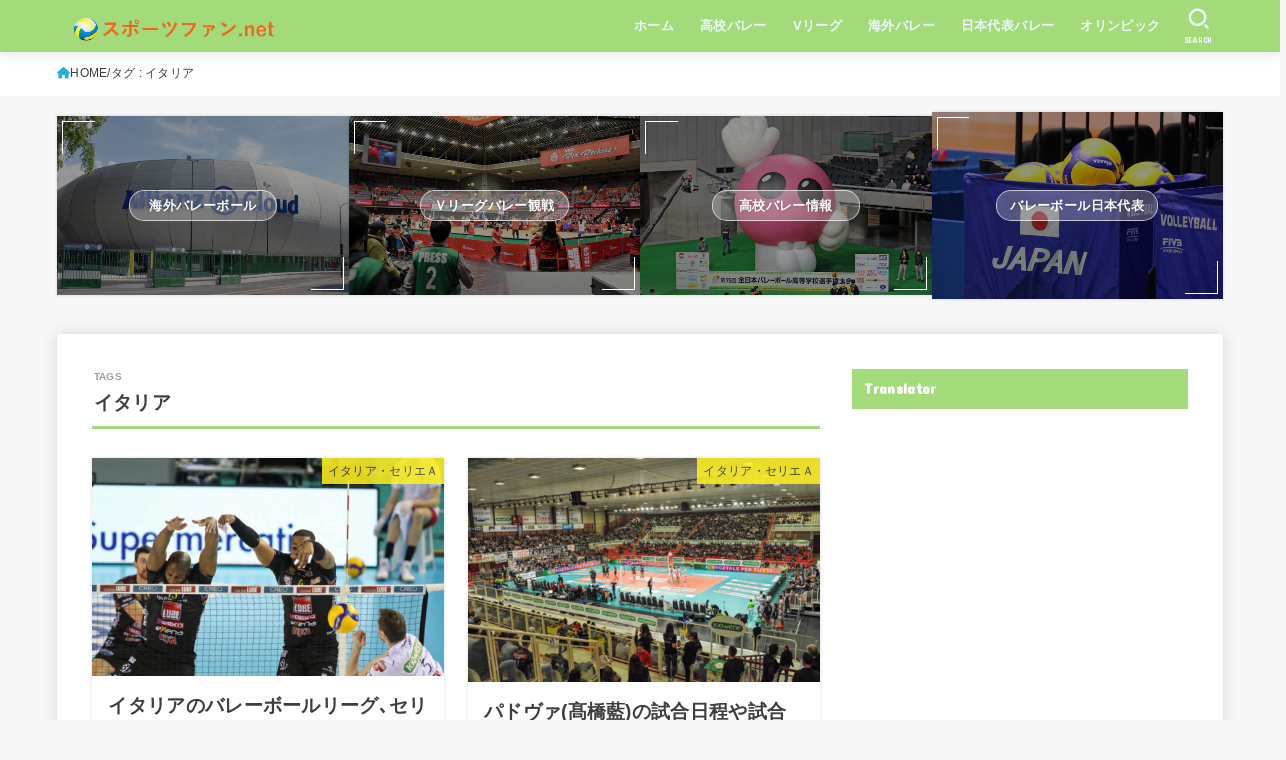

--- FILE ---
content_type: text/html; charset=UTF-8
request_url: https://sports-fan.net/tag/%E3%82%A4%E3%82%BF%E3%83%AA%E3%82%A2/
body_size: 25696
content:
<!doctype html>
<html lang="ja">
<head>
<meta charset="utf-8">
<meta http-equiv="X-UA-Compatible" content="IE=edge">
<meta name="HandheldFriendly" content="True">
<meta name="MobileOptimized" content="320">
<meta name="viewport" content="width=device-width, initial-scale=1.0, viewport-fit=cover">
<link rel="pingback" href="https://sports-fan.net/xmlrpc.php">
<title>イタリア &#8211; スポーツファン.net</title>
<meta name='robots' content='max-image-preview:large' />
<link rel='dns-prefetch' href='//stats.wp.com' />
<link rel='dns-prefetch' href='//fonts.googleapis.com' />
<link rel='dns-prefetch' href='//cdnjs.cloudflare.com' />
<link rel="alternate" type="application/rss+xml" title="スポーツファン.net &raquo; フィード" href="https://sports-fan.net/feed/" />
<link rel="alternate" type="application/rss+xml" title="スポーツファン.net &raquo; コメントフィード" href="https://sports-fan.net/comments/feed/" />
<link rel="alternate" type="application/rss+xml" title="スポーツファン.net &raquo; イタリア タグのフィード" href="https://sports-fan.net/tag/%e3%82%a4%e3%82%bf%e3%83%aa%e3%82%a2/feed/" />
<!-- sports-fan.net is managing ads with Advanced Ads 2.0.14 – https://wpadvancedads.com/ --><script id="sport-ready">
			window.advanced_ads_ready=function(e,a){a=a||"complete";var d=function(e){return"interactive"===a?"loading"!==e:"complete"===e};d(document.readyState)?e():document.addEventListener("readystatechange",(function(a){d(a.target.readyState)&&e()}),{once:"interactive"===a})},window.advanced_ads_ready_queue=window.advanced_ads_ready_queue||[];		</script>
		<style id='wp-img-auto-sizes-contain-inline-css' type='text/css'>
img:is([sizes=auto i],[sizes^="auto," i]){contain-intrinsic-size:3000px 1500px}
/*# sourceURL=wp-img-auto-sizes-contain-inline-css */
</style>
<style id='wp-emoji-styles-inline-css' type='text/css'>

	img.wp-smiley, img.emoji {
		display: inline !important;
		border: none !important;
		box-shadow: none !important;
		height: 1em !important;
		width: 1em !important;
		margin: 0 0.07em !important;
		vertical-align: -0.1em !important;
		background: none !important;
		padding: 0 !important;
	}
/*# sourceURL=wp-emoji-styles-inline-css */
</style>
<style id='wp-block-library-inline-css' type='text/css'>
:root{--wp-block-synced-color:#7a00df;--wp-block-synced-color--rgb:122,0,223;--wp-bound-block-color:var(--wp-block-synced-color);--wp-editor-canvas-background:#ddd;--wp-admin-theme-color:#007cba;--wp-admin-theme-color--rgb:0,124,186;--wp-admin-theme-color-darker-10:#006ba1;--wp-admin-theme-color-darker-10--rgb:0,107,160.5;--wp-admin-theme-color-darker-20:#005a87;--wp-admin-theme-color-darker-20--rgb:0,90,135;--wp-admin-border-width-focus:2px}@media (min-resolution:192dpi){:root{--wp-admin-border-width-focus:1.5px}}.wp-element-button{cursor:pointer}:root .has-very-light-gray-background-color{background-color:#eee}:root .has-very-dark-gray-background-color{background-color:#313131}:root .has-very-light-gray-color{color:#eee}:root .has-very-dark-gray-color{color:#313131}:root .has-vivid-green-cyan-to-vivid-cyan-blue-gradient-background{background:linear-gradient(135deg,#00d084,#0693e3)}:root .has-purple-crush-gradient-background{background:linear-gradient(135deg,#34e2e4,#4721fb 50%,#ab1dfe)}:root .has-hazy-dawn-gradient-background{background:linear-gradient(135deg,#faaca8,#dad0ec)}:root .has-subdued-olive-gradient-background{background:linear-gradient(135deg,#fafae1,#67a671)}:root .has-atomic-cream-gradient-background{background:linear-gradient(135deg,#fdd79a,#004a59)}:root .has-nightshade-gradient-background{background:linear-gradient(135deg,#330968,#31cdcf)}:root .has-midnight-gradient-background{background:linear-gradient(135deg,#020381,#2874fc)}:root{--wp--preset--font-size--normal:16px;--wp--preset--font-size--huge:42px}.has-regular-font-size{font-size:1em}.has-larger-font-size{font-size:2.625em}.has-normal-font-size{font-size:var(--wp--preset--font-size--normal)}.has-huge-font-size{font-size:var(--wp--preset--font-size--huge)}.has-text-align-center{text-align:center}.has-text-align-left{text-align:left}.has-text-align-right{text-align:right}.has-fit-text{white-space:nowrap!important}#end-resizable-editor-section{display:none}.aligncenter{clear:both}.items-justified-left{justify-content:flex-start}.items-justified-center{justify-content:center}.items-justified-right{justify-content:flex-end}.items-justified-space-between{justify-content:space-between}.screen-reader-text{border:0;clip-path:inset(50%);height:1px;margin:-1px;overflow:hidden;padding:0;position:absolute;width:1px;word-wrap:normal!important}.screen-reader-text:focus{background-color:#ddd;clip-path:none;color:#444;display:block;font-size:1em;height:auto;left:5px;line-height:normal;padding:15px 23px 14px;text-decoration:none;top:5px;width:auto;z-index:100000}html :where(.has-border-color){border-style:solid}html :where([style*=border-top-color]){border-top-style:solid}html :where([style*=border-right-color]){border-right-style:solid}html :where([style*=border-bottom-color]){border-bottom-style:solid}html :where([style*=border-left-color]){border-left-style:solid}html :where([style*=border-width]){border-style:solid}html :where([style*=border-top-width]){border-top-style:solid}html :where([style*=border-right-width]){border-right-style:solid}html :where([style*=border-bottom-width]){border-bottom-style:solid}html :where([style*=border-left-width]){border-left-style:solid}html :where(img[class*=wp-image-]){height:auto;max-width:100%}:where(figure){margin:0 0 1em}html :where(.is-position-sticky){--wp-admin--admin-bar--position-offset:var(--wp-admin--admin-bar--height,0px)}@media screen and (max-width:600px){html :where(.is-position-sticky){--wp-admin--admin-bar--position-offset:0px}}

/*# sourceURL=wp-block-library-inline-css */
</style><style id='global-styles-inline-css' type='text/css'>
:root{--wp--preset--aspect-ratio--square: 1;--wp--preset--aspect-ratio--4-3: 4/3;--wp--preset--aspect-ratio--3-4: 3/4;--wp--preset--aspect-ratio--3-2: 3/2;--wp--preset--aspect-ratio--2-3: 2/3;--wp--preset--aspect-ratio--16-9: 16/9;--wp--preset--aspect-ratio--9-16: 9/16;--wp--preset--color--black: #000;--wp--preset--color--cyan-bluish-gray: #abb8c3;--wp--preset--color--white: #fff;--wp--preset--color--pale-pink: #f78da7;--wp--preset--color--vivid-red: #cf2e2e;--wp--preset--color--luminous-vivid-orange: #ff6900;--wp--preset--color--luminous-vivid-amber: #fcb900;--wp--preset--color--light-green-cyan: #7bdcb5;--wp--preset--color--vivid-green-cyan: #00d084;--wp--preset--color--pale-cyan-blue: #8ed1fc;--wp--preset--color--vivid-cyan-blue: #0693e3;--wp--preset--color--vivid-purple: #9b51e0;--wp--preset--color--stk-palette-one: var(--stk-palette-color1);--wp--preset--color--stk-palette-two: var(--stk-palette-color2);--wp--preset--color--stk-palette-three: var(--stk-palette-color3);--wp--preset--color--stk-palette-four: var(--stk-palette-color4);--wp--preset--color--stk-palette-five: var(--stk-palette-color5);--wp--preset--color--stk-palette-six: var(--stk-palette-color6);--wp--preset--color--stk-palette-seven: var(--stk-palette-color7);--wp--preset--color--stk-palette-eight: var(--stk-palette-color8);--wp--preset--color--stk-palette-nine: var(--stk-palette-color9);--wp--preset--color--stk-palette-ten: var(--stk-palette-color10);--wp--preset--color--mainttlbg: var(--main-ttl-bg);--wp--preset--color--mainttltext: var(--main-ttl-color);--wp--preset--color--stkeditorcolor-one: var(--stk-editor-color1);--wp--preset--color--stkeditorcolor-two: var(--stk-editor-color2);--wp--preset--color--stkeditorcolor-three: var(--stk-editor-color3);--wp--preset--gradient--vivid-cyan-blue-to-vivid-purple: linear-gradient(135deg,rgb(6,147,227) 0%,rgb(155,81,224) 100%);--wp--preset--gradient--light-green-cyan-to-vivid-green-cyan: linear-gradient(135deg,rgb(122,220,180) 0%,rgb(0,208,130) 100%);--wp--preset--gradient--luminous-vivid-amber-to-luminous-vivid-orange: linear-gradient(135deg,rgb(252,185,0) 0%,rgb(255,105,0) 100%);--wp--preset--gradient--luminous-vivid-orange-to-vivid-red: linear-gradient(135deg,rgb(255,105,0) 0%,rgb(207,46,46) 100%);--wp--preset--gradient--very-light-gray-to-cyan-bluish-gray: linear-gradient(135deg,rgb(238,238,238) 0%,rgb(169,184,195) 100%);--wp--preset--gradient--cool-to-warm-spectrum: linear-gradient(135deg,rgb(74,234,220) 0%,rgb(151,120,209) 20%,rgb(207,42,186) 40%,rgb(238,44,130) 60%,rgb(251,105,98) 80%,rgb(254,248,76) 100%);--wp--preset--gradient--blush-light-purple: linear-gradient(135deg,rgb(255,206,236) 0%,rgb(152,150,240) 100%);--wp--preset--gradient--blush-bordeaux: linear-gradient(135deg,rgb(254,205,165) 0%,rgb(254,45,45) 50%,rgb(107,0,62) 100%);--wp--preset--gradient--luminous-dusk: linear-gradient(135deg,rgb(255,203,112) 0%,rgb(199,81,192) 50%,rgb(65,88,208) 100%);--wp--preset--gradient--pale-ocean: linear-gradient(135deg,rgb(255,245,203) 0%,rgb(182,227,212) 50%,rgb(51,167,181) 100%);--wp--preset--gradient--electric-grass: linear-gradient(135deg,rgb(202,248,128) 0%,rgb(113,206,126) 100%);--wp--preset--gradient--midnight: linear-gradient(135deg,rgb(2,3,129) 0%,rgb(40,116,252) 100%);--wp--preset--font-size--small: 13px;--wp--preset--font-size--medium: 20px;--wp--preset--font-size--large: 36px;--wp--preset--font-size--x-large: 42px;--wp--preset--spacing--20: 0.44rem;--wp--preset--spacing--30: 0.67rem;--wp--preset--spacing--40: 1rem;--wp--preset--spacing--50: 1.5rem;--wp--preset--spacing--60: 2.25rem;--wp--preset--spacing--70: 3.38rem;--wp--preset--spacing--80: 5.06rem;--wp--preset--shadow--natural: 6px 6px 9px rgba(0, 0, 0, 0.2);--wp--preset--shadow--deep: 12px 12px 50px rgba(0, 0, 0, 0.4);--wp--preset--shadow--sharp: 6px 6px 0px rgba(0, 0, 0, 0.2);--wp--preset--shadow--outlined: 6px 6px 0px -3px rgb(255, 255, 255), 6px 6px rgb(0, 0, 0);--wp--preset--shadow--crisp: 6px 6px 0px rgb(0, 0, 0);}:where(.is-layout-flex){gap: 0.5em;}:where(.is-layout-grid){gap: 0.5em;}body .is-layout-flex{display: flex;}.is-layout-flex{flex-wrap: wrap;align-items: center;}.is-layout-flex > :is(*, div){margin: 0;}body .is-layout-grid{display: grid;}.is-layout-grid > :is(*, div){margin: 0;}:where(.wp-block-columns.is-layout-flex){gap: 2em;}:where(.wp-block-columns.is-layout-grid){gap: 2em;}:where(.wp-block-post-template.is-layout-flex){gap: 1.25em;}:where(.wp-block-post-template.is-layout-grid){gap: 1.25em;}.has-black-color{color: var(--wp--preset--color--black) !important;}.has-cyan-bluish-gray-color{color: var(--wp--preset--color--cyan-bluish-gray) !important;}.has-white-color{color: var(--wp--preset--color--white) !important;}.has-pale-pink-color{color: var(--wp--preset--color--pale-pink) !important;}.has-vivid-red-color{color: var(--wp--preset--color--vivid-red) !important;}.has-luminous-vivid-orange-color{color: var(--wp--preset--color--luminous-vivid-orange) !important;}.has-luminous-vivid-amber-color{color: var(--wp--preset--color--luminous-vivid-amber) !important;}.has-light-green-cyan-color{color: var(--wp--preset--color--light-green-cyan) !important;}.has-vivid-green-cyan-color{color: var(--wp--preset--color--vivid-green-cyan) !important;}.has-pale-cyan-blue-color{color: var(--wp--preset--color--pale-cyan-blue) !important;}.has-vivid-cyan-blue-color{color: var(--wp--preset--color--vivid-cyan-blue) !important;}.has-vivid-purple-color{color: var(--wp--preset--color--vivid-purple) !important;}.has-black-background-color{background-color: var(--wp--preset--color--black) !important;}.has-cyan-bluish-gray-background-color{background-color: var(--wp--preset--color--cyan-bluish-gray) !important;}.has-white-background-color{background-color: var(--wp--preset--color--white) !important;}.has-pale-pink-background-color{background-color: var(--wp--preset--color--pale-pink) !important;}.has-vivid-red-background-color{background-color: var(--wp--preset--color--vivid-red) !important;}.has-luminous-vivid-orange-background-color{background-color: var(--wp--preset--color--luminous-vivid-orange) !important;}.has-luminous-vivid-amber-background-color{background-color: var(--wp--preset--color--luminous-vivid-amber) !important;}.has-light-green-cyan-background-color{background-color: var(--wp--preset--color--light-green-cyan) !important;}.has-vivid-green-cyan-background-color{background-color: var(--wp--preset--color--vivid-green-cyan) !important;}.has-pale-cyan-blue-background-color{background-color: var(--wp--preset--color--pale-cyan-blue) !important;}.has-vivid-cyan-blue-background-color{background-color: var(--wp--preset--color--vivid-cyan-blue) !important;}.has-vivid-purple-background-color{background-color: var(--wp--preset--color--vivid-purple) !important;}.has-black-border-color{border-color: var(--wp--preset--color--black) !important;}.has-cyan-bluish-gray-border-color{border-color: var(--wp--preset--color--cyan-bluish-gray) !important;}.has-white-border-color{border-color: var(--wp--preset--color--white) !important;}.has-pale-pink-border-color{border-color: var(--wp--preset--color--pale-pink) !important;}.has-vivid-red-border-color{border-color: var(--wp--preset--color--vivid-red) !important;}.has-luminous-vivid-orange-border-color{border-color: var(--wp--preset--color--luminous-vivid-orange) !important;}.has-luminous-vivid-amber-border-color{border-color: var(--wp--preset--color--luminous-vivid-amber) !important;}.has-light-green-cyan-border-color{border-color: var(--wp--preset--color--light-green-cyan) !important;}.has-vivid-green-cyan-border-color{border-color: var(--wp--preset--color--vivid-green-cyan) !important;}.has-pale-cyan-blue-border-color{border-color: var(--wp--preset--color--pale-cyan-blue) !important;}.has-vivid-cyan-blue-border-color{border-color: var(--wp--preset--color--vivid-cyan-blue) !important;}.has-vivid-purple-border-color{border-color: var(--wp--preset--color--vivid-purple) !important;}.has-vivid-cyan-blue-to-vivid-purple-gradient-background{background: var(--wp--preset--gradient--vivid-cyan-blue-to-vivid-purple) !important;}.has-light-green-cyan-to-vivid-green-cyan-gradient-background{background: var(--wp--preset--gradient--light-green-cyan-to-vivid-green-cyan) !important;}.has-luminous-vivid-amber-to-luminous-vivid-orange-gradient-background{background: var(--wp--preset--gradient--luminous-vivid-amber-to-luminous-vivid-orange) !important;}.has-luminous-vivid-orange-to-vivid-red-gradient-background{background: var(--wp--preset--gradient--luminous-vivid-orange-to-vivid-red) !important;}.has-very-light-gray-to-cyan-bluish-gray-gradient-background{background: var(--wp--preset--gradient--very-light-gray-to-cyan-bluish-gray) !important;}.has-cool-to-warm-spectrum-gradient-background{background: var(--wp--preset--gradient--cool-to-warm-spectrum) !important;}.has-blush-light-purple-gradient-background{background: var(--wp--preset--gradient--blush-light-purple) !important;}.has-blush-bordeaux-gradient-background{background: var(--wp--preset--gradient--blush-bordeaux) !important;}.has-luminous-dusk-gradient-background{background: var(--wp--preset--gradient--luminous-dusk) !important;}.has-pale-ocean-gradient-background{background: var(--wp--preset--gradient--pale-ocean) !important;}.has-electric-grass-gradient-background{background: var(--wp--preset--gradient--electric-grass) !important;}.has-midnight-gradient-background{background: var(--wp--preset--gradient--midnight) !important;}.has-small-font-size{font-size: var(--wp--preset--font-size--small) !important;}.has-medium-font-size{font-size: var(--wp--preset--font-size--medium) !important;}.has-large-font-size{font-size: var(--wp--preset--font-size--large) !important;}.has-x-large-font-size{font-size: var(--wp--preset--font-size--x-large) !important;}
/*# sourceURL=global-styles-inline-css */
</style>

<style id='classic-theme-styles-inline-css' type='text/css'>
/*! This file is auto-generated */
.wp-block-button__link{color:#fff;background-color:#32373c;border-radius:9999px;box-shadow:none;text-decoration:none;padding:calc(.667em + 2px) calc(1.333em + 2px);font-size:1.125em}.wp-block-file__button{background:#32373c;color:#fff;text-decoration:none}
/*# sourceURL=/wp-includes/css/classic-themes.min.css */
</style>
<link rel='stylesheet' id='contact-form-7-css' href='https://sports-fan.net/wp-content/plugins/contact-form-7/includes/css/styles.css?ver=6.1.4' type='text/css' media='all' />
<link rel='stylesheet' id='pz-linkcard-css-css' href='//sports-fan.net/wp-content/uploads/pz-linkcard/style/style.min.css?ver=2.5.8.2' type='text/css' media='all' />
<link rel='stylesheet' id='ez-toc-css' href='https://sports-fan.net/wp-content/plugins/easy-table-of-contents/assets/css/screen.min.css?ver=2.0.79.2' type='text/css' media='all' />
<style id='ez-toc-inline-css' type='text/css'>
div#ez-toc-container .ez-toc-title {font-size: 120%;}div#ez-toc-container .ez-toc-title {font-weight: 500;}div#ez-toc-container ul li , div#ez-toc-container ul li a {font-size: 95%;}div#ez-toc-container ul li , div#ez-toc-container ul li a {font-weight: 500;}div#ez-toc-container nav ul ul li {font-size: 90%;}.ez-toc-box-title {font-weight: bold; margin-bottom: 10px; text-align: center; text-transform: uppercase; letter-spacing: 1px; color: #666; padding-bottom: 5px;position:absolute;top:-4%;left:5%;background-color: inherit;transition: top 0.3s ease;}.ez-toc-box-title.toc-closed {top:-25%;}
.ez-toc-container-direction {direction: ltr;}.ez-toc-counter ul {direction: ltr;counter-reset: item ;}.ez-toc-counter nav ul li a::before {content: counter(item, square) '  ';margin-right: .2em; counter-increment: item;flex-grow: 0;flex-shrink: 0;float: left; }.ez-toc-widget-direction {direction: ltr;}.ez-toc-widget-container ul {direction: ltr;counter-reset: item ;}.ez-toc-widget-container nav ul li a::before {content: counter(item, square) '  ';margin-right: .2em; counter-increment: item;flex-grow: 0;flex-shrink: 0;float: left; }
/*# sourceURL=ez-toc-inline-css */
</style>
<link rel='stylesheet' id='stk_style-css' href='https://sports-fan.net/wp-content/themes/jstork19/style.css?ver=5.16.4' type='text/css' media='all' />
<style id='stk_style-inline-css' type='text/css'>
:root{--stk-base-font-family:"游ゴシック","Yu Gothic","游ゴシック体","YuGothic","Hiragino Kaku Gothic ProN",Meiryo,sans-serif;--stk-base-font-size-pc:103%;--stk-base-font-size-sp:103%;--stk-font-weight:400;--stk-font-feature-settings:normal;--stk-font-awesome-free:"Font Awesome 6 Free";--stk-font-awesome-brand:"Font Awesome 6 Brands";--wp--preset--font-size--medium:clamp(1.2em,2.5vw,20px);--wp--preset--font-size--large:clamp(1.5em,4.5vw,36px);--wp--preset--font-size--x-large:clamp(1.9em,5.25vw,42px);--wp--style--gallery-gap-default:.5em;--stk-flex-style:flex-start;--stk-wrap-width:1166px;--stk-wide-width:980px;--stk-main-width:728px;--stk-side-margin:32px;--stk-post-thumb-ratio:16/10;--stk-post-title-font_size:clamp(1.4em,4vw,1.9em);--stk-h1-font_size:clamp(1.4em,4vw,1.9em);--stk-h2-font_size:clamp(1.2em,2.6vw,1.3em);--stk-h2-normal-font_size:125%;--stk-h3-font_size:clamp(1.1em,2.3vw,1.15em);--stk-h4-font_size:105%;--stk-h5-font_size:100%;--stk-line_height:1.8;--stk-heading-line_height:1.5;--stk-heading-margin_top:2em;--stk-heading-margin_bottom:1em;--stk-margin:1.6em;--stk-h2-margin-rl:-2vw;--stk-el-margin-rl:-4vw;--stk-list-icon-size:1.8em;--stk-list-item-margin:.7em;--stk-list-margin:1em;--stk-h2-border_radius:3px;--stk-h2-border_width:4px;--stk-h3-border_width:4px;--stk-h4-border_width:4px;--stk-wttl-border_radius:0;--stk-wttl-border_width:2px;--stk-supplement-border_radius:4px;--stk-supplement-border_width:2px;--stk-supplement-sat:82%;--stk-supplement-lig:86%;--stk-box-border_radius:4px;--stk-box-border_width:2px;--stk-btn-border_radius:3px;--stk-btn-border_width:2px;--stk-post-radius:0;--stk-postlist-radius:0;--stk-cardlist-radius:0;--stk-shadow-s:1px 2px 10px rgba(0,0,0,.2);--stk-shadow-l:5px 10px 20px rgba(0,0,0,.2);--main-text-color:#3E3E3E;--main-link-color:#1bb4d3;--main-link-color-hover:#E69B9B;--main-ttl-bg:#a3db7a;--main-ttl-bg-rgba:rgba(163,219,122,.1);--main-ttl-color:#fff;--header-bg:#a3db7a;--header-bg-overlay:#0ea3c9;--header-logo-color:#ed7221;--header-text-color:#edf9fc;--inner-content-bg:#fff;--label-bg:#fcee21;--label-text-color:#3e3e3e;--slider-text-color:#444;--side-text-color:#3e3e3e;--footer-bg:#666;--footer-text-color:#CACACA;--footer-link-color:#f7f7f7;--new-mark-bg:#ff6347;--oc-box-blue:#19b4ce;--oc-box-blue-inner:#d4f3ff;--oc-box-red:#ee5656;--oc-box-red-inner:#feeeed;--oc-box-yellow:#f7cf2e;--oc-box-yellow-inner:#fffae2;--oc-box-green:#39cd75;--oc-box-green-inner:#e8fbf0;--oc-box-pink:#f7b2b2;--oc-box-pink-inner:#fee;--oc-box-gray:#9c9c9c;--oc-box-gray-inner:#f5f5f5;--oc-box-black:#313131;--oc-box-black-inner:#404040;--oc-btn-rich_yellow:#f7cf2e;--oc-btn-rich_yellow-sdw:rgba(222,182,21,1);--oc-btn-rich_pink:#ee5656;--oc-btn-rich_pink-sdw:rgba(213,61,61,1);--oc-btn-rich_orange:#ef9b2f;--oc-btn-rich_orange-sdw:rgba(214,130,22,1);--oc-btn-rich_green:#39cd75;--oc-btn-rich_green-sdw:rgba(32,180,92,1);--oc-btn-rich_blue:#19b4ce;--oc-btn-rich_blue-sdw:rgba(0,155,181,1);--oc-base-border-color:rgba(125,125,125,.3);--oc-has-background-basic-padding:1.1em;--stk-maker-yellow:#ff6;--stk-maker-pink:#ffd5d5;--stk-maker-blue:#b5dfff;--stk-maker-green:#cff7c7;--stk-caption-font-size:11px;--stk-palette-color1:#abb8c3;--stk-palette-color2:#f78da7;--stk-palette-color3:#cf2e2e;--stk-palette-color4:#ff6900;--stk-palette-color5:#fcb900;--stk-palette-color6:#7bdcb5;--stk-palette-color7:#00d084;--stk-palette-color8:#8ed1fc;--stk-palette-color9:#0693e3;--stk-palette-color10:#9b51e0;--stk-editor-color1:#1bb4d3;--stk-editor-color2:#f55e5e;--stk-editor-color3:#ee2;--stk-editor-color1-rgba:rgba(27,180,211,.1);--stk-editor-color2-rgba:rgba(245,94,94,.1);--stk-editor-color3-rgba:rgba(238,238,34,.1)}
#ez-toc-container li:before{content:none}#ez-toc-container{font-size:95%;width:100%!important;padding:1.2em;border:5px solid rgba(100,100,100,.2);border-radius:0;background:inherit;margin-bottom:var(--stk-margin,2em);box-shadow:none}#ez-toc-container ul li{margin:var(--stk-list-item-margin,.7em) 0;font-size:100%!important;font-weight:bold!important;line-height:var(--stk-line_height,1.8)}#ez-toc-container li:last-child{margin-bottom:0}#ez-toc-container li li{font-weight:normal!important;margin:.5em 0}#ez-toc-container ul.ez-toc-list li a::before{display:inline-block;content:counters(item,".",decimal);font-weight:bold;font-size:75%;background-color:var(--main-ttl-bg);color:var(--main-ttl-color);min-width:2.1em;height:2.1em;line-height:2.1;text-align:center;border-radius:1em;margin-right:.3em;padding:0 7px;transform:scale(.9)}#ez-toc-container a{color:inherit!important;text-decoration:none}#ez-toc-container a:hover{text-decoration:underline}#ez-toc-container .ez-toc-title{font-size:100%!important;font-weight:bold!important}#ez-toc-container .ez-toc-title::before{display:inline-block;font-family:var(--stk-font-awesome-free,"Font Awesome 5 Free");font-weight:900;content:"\f03a";margin-right:.8em;margin-left:.4em;transform:scale(1.4);color:var(--main-ttl-bg)}#ez-toc-container .ez-toc-list{max-width:580px;margin-left:auto;margin-right:auto}@media only screen and (max-width:480px){#ez-toc-container{font-size:90%}}
/*# sourceURL=stk_style-inline-css */
</style>
<link rel='stylesheet' id='gf_font-css' href='https://fonts.googleapis.com/css?family=Concert+One&#038;display=swap' type='text/css' media='all' />
<style id='gf_font-inline-css' type='text/css'>
.gf {font-family: "Concert One", "游ゴシック", "Yu Gothic", "游ゴシック体", "YuGothic", "Hiragino Kaku Gothic ProN", Meiryo, sans-serif;}
/*# sourceURL=gf_font-inline-css */
</style>
<link rel='stylesheet' id='fontawesome-css' href='https://cdnjs.cloudflare.com/ajax/libs/font-awesome/6.7.2/css/all.min.css' type='text/css' media='all' />
<link rel='stylesheet' id='tablepress-default-css' href='https://sports-fan.net/wp-content/tablepress-combined.min.css?ver=9' type='text/css' media='all' />
<script type="text/javascript" src="https://sports-fan.net/wp-includes/js/jquery/jquery.min.js?ver=3.7.1" id="jquery-core-js"></script>
<script type="text/javascript" src="https://sports-fan.net/wp-includes/js/jquery/jquery-migrate.min.js?ver=3.4.1" id="jquery-migrate-js"></script>
<script type="text/javascript" id="jquery-js-after">
/* <![CDATA[ */
jQuery(function($){$(".widget_categories li, .widget_nav_menu li").has("ul").toggleClass("accordionMenu");$(".widget ul.children , .widget ul.sub-menu").after("<span class='accordionBtn'></span>");$(".widget ul.children , .widget ul.sub-menu").hide();$("ul .accordionBtn").on("click",function(){$(this).prev("ul").slideToggle();$(this).toggleClass("active")})});
//# sourceURL=jquery-js-after
/* ]]> */
</script>
<link rel="https://api.w.org/" href="https://sports-fan.net/wp-json/" /><link rel="alternate" title="JSON" type="application/json" href="https://sports-fan.net/wp-json/wp/v2/tags/180" /><link rel="EditURI" type="application/rsd+xml" title="RSD" href="https://sports-fan.net/xmlrpc.php?rsd" />

<script type="text/javascript">
<!--
/******************************************************************************
***   COPY PROTECTED BY http://chetangole.com/blog/wp-copyprotect/   version 3.1.0 ****
******************************************************************************/
function clickIE4(){
if (event.button==2){
return false;
}
}
function clickNS4(e){
if (document.layers||document.getElementById&&!document.all){
if (e.which==2||e.which==3){
return false;
}
}
}

if (document.layers){
document.captureEvents(Event.MOUSEDOWN);
document.onmousedown=clickNS4;
}
else if (document.all&&!document.getElementById){
document.onmousedown=clickIE4;
}

document.oncontextmenu=new Function("return false")
// --> 
</script>

<script type="text/javascript">
/******************************************************************************
***   COPY PROTECTED BY http://chetangole.com/blog/wp-copyprotect/   version 3.1.0 ****
******************************************************************************/
function disableSelection(target){
if (typeof target.onselectstart!="undefined") //For IE 
	target.onselectstart=function(){return false}
else if (typeof target.style.MozUserSelect!="undefined") //For Firefox
	target.style.MozUserSelect="none"
else //All other route (For Opera)
	target.onmousedown=function(){return false}
target.style.cursor = "default"
}
</script>
	<style>img#wpstats{display:none}</style>
		<script>document.cookie = 'quads_browser_width='+screen.width;</script><script async src="https://www.googletagmanager.com/gtag/js?id=UA-154647000-1"></script>
<script>
  window.dataLayer = window.dataLayer || [];
  function gtag(){dataLayer.push(arguments);}
  gtag('js', new Date());

  gtag('config', 'UA-154647000-1');
</script>
<script async src="https://pagead2.googlesyndication.com/pagead/js/adsbygoogle.js?client=ca-pub-4344597834941059"
     crossorigin="anonymous"></script><script  async src="https://pagead2.googlesyndication.com/pagead/js/adsbygoogle.js?client=ca-pub-4344597834941059" crossorigin="anonymous"></script><link rel="icon" href="https://sports-fan.net/wp-content/uploads/2020/02/image-150x150.jpg" sizes="32x32" />
<link rel="icon" href="https://sports-fan.net/wp-content/uploads/2020/02/image-300x300.jpg" sizes="192x192" />
<link rel="apple-touch-icon" href="https://sports-fan.net/wp-content/uploads/2020/02/image-300x300.jpg" />
<meta name="msapplication-TileImage" content="https://sports-fan.net/wp-content/uploads/2020/02/image-300x300.jpg" />
		<style type="text/css" id="wp-custom-css">
			/*ぴんく色マーカ*/
.pink_line {background:rgba(0, 0, 0, 0)
  linear-gradient(transparent 60%, #FFABCE 0%)
  repeat scroll 0 0;}
/*水色のマーカ*/
.blue_line{background:rgba(0, 0, 0, 0)
   linear-gradient(transparent 60%, #A7F1FF 0%)
    repeat scroll 0 0;}
/*黄色のマーカ*/
.yellow_line {background:rgba(0, 0, 0, 0)
   linear-gradient(transparent 60%, #FFFF88 0%)
    repeat scroll 0 0;}
		</style>
		<script async src="https://www.googletagmanager.com/gtag/js?id=154647000-1"></script>
<script>
    window.dataLayer = window.dataLayer || [];
    function gtag(){dataLayer.push(arguments);}
    gtag('js', new Date());

    gtag('config', '154647000-1');
</script></head>
<body class="archive tag tag-180 wp-custom-logo wp-embed-responsive wp-theme-jstork19 h_layout_pc_left_full h_layout_sp_center aa-prefix-sport-">
<svg aria-hidden="true" xmlns="http://www.w3.org/2000/svg" width="0" height="0" focusable="false" role="none" style="visibility: hidden; position: absolute; left: -9999px; overflow: hidden;"><defs><symbol id="svgicon_search_btn" viewBox="0 0 50 50"><path d="M44.35,48.52l-4.95-4.95c-1.17-1.17-1.17-3.07,0-4.24l0,0c1.17-1.17,3.07-1.17,4.24,0l4.95,4.95c1.17,1.17,1.17,3.07,0,4.24 l0,0C47.42,49.7,45.53,49.7,44.35,48.52z"/><path d="M22.81,7c8.35,0,15.14,6.79,15.14,15.14s-6.79,15.14-15.14,15.14S7.67,30.49,7.67,22.14S14.46,7,22.81,7 M22.81,1 C11.13,1,1.67,10.47,1.67,22.14s9.47,21.14,21.14,21.14s21.14-9.47,21.14-21.14S34.49,1,22.81,1L22.81,1z"/></symbol><symbol id="svgicon_nav_btn" viewBox="0 0 50 50"><path d="M45.1,46.5H4.9c-1.6,0-2.9-1.3-2.9-2.9v-0.2c0-1.6,1.3-2.9,2.9-2.9h40.2c1.6,0,2.9,1.3,2.9,2.9v0.2 C48,45.2,46.7,46.5,45.1,46.5z"/><path d="M45.1,28.5H4.9c-1.6,0-2.9-1.3-2.9-2.9v-0.2c0-1.6,1.3-2.9,2.9-2.9h40.2c1.6,0,2.9,1.3,2.9,2.9v0.2 C48,27.2,46.7,28.5,45.1,28.5z"/><path d="M45.1,10.5H4.9C3.3,10.5,2,9.2,2,7.6V7.4c0-1.6,1.3-2.9,2.9-2.9h40.2c1.6,0,2.9,1.3,2.9,2.9v0.2 C48,9.2,46.7,10.5,45.1,10.5z"/></symbol><symbol id="stk-envelope-svg" viewBox="0 0 300 300"><path d="M300.03,81.5c0-30.25-24.75-55-55-55h-190c-30.25,0-55,24.75-55,55v140c0,30.25,24.75,55,55,55h190c30.25,0,55-24.75,55-55 V81.5z M37.4,63.87c4.75-4.75,11.01-7.37,17.63-7.37h190c6.62,0,12.88,2.62,17.63,7.37c4.75,4.75,7.37,11.01,7.37,17.63v5.56 c-0.32,0.2-0.64,0.41-0.95,0.64L160.2,169.61c-0.75,0.44-5.12,2.89-10.17,2.89c-4.99,0-9.28-2.37-10.23-2.94L30.99,87.7 c-0.31-0.23-0.63-0.44-0.95-0.64V81.5C30.03,74.88,32.65,68.62,37.4,63.87z M262.66,239.13c-4.75,4.75-11.01,7.37-17.63,7.37h-190 c-6.62,0-12.88-2.62-17.63-7.37c-4.75-4.75-7.37-11.01-7.37-17.63v-99.48l93.38,70.24c0.16,0.12,0.32,0.24,0.49,0.35 c1.17,0.81,11.88,7.88,26.13,7.88c14.25,0,24.96-7.07,26.14-7.88c0.17-0.11,0.33-0.23,0.49-0.35l93.38-70.24v99.48 C270.03,228.12,267.42,234.38,262.66,239.13z"/></symbol><symbol id="stk-close-svg" viewBox="0 0 384 512"><path fill="currentColor" d="M342.6 150.6c12.5-12.5 12.5-32.8 0-45.3s-32.8-12.5-45.3 0L192 210.7 86.6 105.4c-12.5-12.5-32.8-12.5-45.3 0s-12.5 32.8 0 45.3L146.7 256 41.4 361.4c-12.5 12.5-12.5 32.8 0 45.3s32.8 12.5 45.3 0L192 301.3 297.4 406.6c12.5 12.5 32.8 12.5 45.3 0s12.5-32.8 0-45.3L237.3 256 342.6 150.6z"/></symbol><symbol id="stk-twitter-svg" viewBox="0 0 512 512"><path d="M299.8,219.7L471,20.7h-40.6L281.7,193.4L163,20.7H26l179.6,261.4L26,490.7h40.6l157-182.5L349,490.7h137L299.8,219.7 L299.8,219.7z M244.2,284.3l-18.2-26L81.2,51.2h62.3l116.9,167.1l18.2,26l151.9,217.2h-62.3L244.2,284.3L244.2,284.3z"/></symbol><symbol id="stk-twitter_bird-svg" viewBox="0 0 512 512"><path d="M459.37 151.716c.325 4.548.325 9.097.325 13.645 0 138.72-105.583 298.558-298.558 298.558-59.452 0-114.68-17.219-161.137-47.106 8.447.974 16.568 1.299 25.34 1.299 49.055 0 94.213-16.568 130.274-44.832-46.132-.975-84.792-31.188-98.112-72.772 6.498.974 12.995 1.624 19.818 1.624 9.421 0 18.843-1.3 27.614-3.573-48.081-9.747-84.143-51.98-84.143-102.985v-1.299c13.969 7.797 30.214 12.67 47.431 13.319-28.264-18.843-46.781-51.005-46.781-87.391 0-19.492 5.197-37.36 14.294-52.954 51.655 63.675 129.3 105.258 216.365 109.807-1.624-7.797-2.599-15.918-2.599-24.04 0-57.828 46.782-104.934 104.934-104.934 30.213 0 57.502 12.67 76.67 33.137 23.715-4.548 46.456-13.32 66.599-25.34-7.798 24.366-24.366 44.833-46.132 57.827 21.117-2.273 41.584-8.122 60.426-16.243-14.292 20.791-32.161 39.308-52.628 54.253z"/></symbol><symbol id="stk-bluesky-svg" viewBox="0 0 256 256"><path d="M 60.901 37.747 C 88.061 58.137 117.273 99.482 127.999 121.666 C 138.727 99.482 167.938 58.137 195.099 37.747 C 214.696 23.034 246.45 11.651 246.45 47.874 C 246.45 55.109 242.302 108.648 239.869 117.34 C 231.413 147.559 200.6 155.266 173.189 150.601 C 221.101 158.756 233.288 185.766 206.966 212.776 C 156.975 264.073 135.115 199.905 129.514 183.464 C 128.487 180.449 128.007 179.038 127.999 180.238 C 127.992 179.038 127.512 180.449 126.486 183.464 C 120.884 199.905 99.024 264.073 49.033 212.776 C 22.711 185.766 34.899 158.756 82.81 150.601 C 55.4 155.266 24.587 147.559 16.13 117.34 C 13.697 108.648 9.55 55.109 9.55 47.874 C 9.55 11.651 41.304 23.034 60.901 37.747 Z"/></symbol><symbol id="stk-facebook-svg" viewBox="0 0 512 512"><path d="M504 256C504 119 393 8 256 8S8 119 8 256c0 123.78 90.69 226.38 209.25 245V327.69h-63V256h63v-54.64c0-62.15 37-96.48 93.67-96.48 27.14 0 55.52 4.84 55.52 4.84v61h-31.28c-30.8 0-40.41 19.12-40.41 38.73V256h68.78l-11 71.69h-57.78V501C413.31 482.38 504 379.78 504 256z"/></symbol><symbol id="stk-hatebu-svg" viewBox="0 0 50 50"><path d="M5.53,7.51c5.39,0,10.71,0,16.02,0,.73,0,1.47,.06,2.19,.19,3.52,.6,6.45,3.36,6.99,6.54,.63,3.68-1.34,7.09-5.02,8.67-.32,.14-.63,.27-1.03,.45,3.69,.93,6.25,3.02,7.37,6.59,1.79,5.7-2.32,11.79-8.4,12.05-6.01,.26-12.03,.06-18.13,.06V7.51Zm8.16,28.37c.16,.03,.26,.07,.35,.07,1.82,0,3.64,.03,5.46,0,2.09-.03,3.73-1.58,3.89-3.62,.14-1.87-1.28-3.79-3.27-3.97-2.11-.19-4.25-.04-6.42-.04v7.56Zm-.02-13.77c1.46,0,2.83,0,4.2,0,.29,0,.58,0,.86-.03,1.67-.21,3.01-1.53,3.17-3.12,.16-1.62-.75-3.32-2.36-3.61-1.91-.34-3.89-.25-5.87-.35v7.1Z"/><path d="M43.93,30.53h-7.69V7.59h7.69V30.53Z"/><path d="M44,38.27c0,2.13-1.79,3.86-3.95,3.83-2.12-.03-3.86-1.77-3.85-3.85,0-2.13,1.8-3.86,3.96-3.83,2.12,.03,3.85,1.75,3.84,3.85Z"/></symbol><symbol id="stk-line-svg" viewBox="0 0 32 32"><path d="M25.82 13.151c0.465 0 0.84 0.38 0.84 0.841 0 0.46-0.375 0.84-0.84 0.84h-2.34v1.5h2.34c0.465 0 0.84 0.377 0.84 0.84 0 0.459-0.375 0.839-0.84 0.839h-3.181c-0.46 0-0.836-0.38-0.836-0.839v-6.361c0-0.46 0.376-0.84 0.84-0.84h3.181c0.461 0 0.836 0.38 0.836 0.84 0 0.465-0.375 0.84-0.84 0.84h-2.34v1.5zM20.68 17.172c0 0.36-0.232 0.68-0.576 0.795-0.085 0.028-0.177 0.041-0.265 0.041-0.281 0-0.521-0.12-0.68-0.333l-3.257-4.423v3.92c0 0.459-0.372 0.839-0.841 0.839-0.461 0-0.835-0.38-0.835-0.839v-6.361c0-0.36 0.231-0.68 0.573-0.793 0.080-0.031 0.181-0.044 0.259-0.044 0.26 0 0.5 0.139 0.66 0.339l3.283 4.44v-3.941c0-0.46 0.376-0.84 0.84-0.84 0.46 0 0.84 0.38 0.84 0.84zM13.025 17.172c0 0.459-0.376 0.839-0.841 0.839-0.46 0-0.836-0.38-0.836-0.839v-6.361c0-0.46 0.376-0.84 0.84-0.84 0.461 0 0.837 0.38 0.837 0.84zM9.737 18.011h-3.181c-0.46 0-0.84-0.38-0.84-0.839v-6.361c0-0.46 0.38-0.84 0.84-0.84 0.464 0 0.84 0.38 0.84 0.84v5.521h2.341c0.464 0 0.839 0.377 0.839 0.84 0 0.459-0.376 0.839-0.839 0.839zM32 13.752c0-7.161-7.18-12.989-16-12.989s-16 5.828-16 12.989c0 6.415 5.693 11.789 13.38 12.811 0.521 0.109 1.231 0.344 1.411 0.787 0.16 0.401 0.105 1.021 0.051 1.44l-0.219 1.36c-0.060 0.401-0.32 1.581 1.399 0.86 1.721-0.719 9.221-5.437 12.581-9.3 2.299-2.519 3.397-5.099 3.397-7.957z"/></symbol><symbol id="stk-pokect-svg" viewBox="0 0 50 50"><path d="M8.04,6.5c-2.24,.15-3.6,1.42-3.6,3.7v13.62c0,11.06,11,19.75,20.52,19.68,10.7-.08,20.58-9.11,20.58-19.68V10.2c0-2.28-1.44-3.57-3.7-3.7H8.04Zm8.67,11.08l8.25,7.84,8.26-7.84c3.7-1.55,5.31,2.67,3.79,3.9l-10.76,10.27c-.35,.33-2.23,.33-2.58,0l-10.76-10.27c-1.45-1.36,.44-5.65,3.79-3.9h0Z"/></symbol><symbol id="stk-pinterest-svg" viewBox="0 0 50 50"><path d="M3.63,25c.11-6.06,2.25-11.13,6.43-15.19,4.18-4.06,9.15-6.12,14.94-6.18,6.23,.11,11.34,2.24,15.32,6.38,3.98,4.15,6,9.14,6.05,14.98-.11,6.01-2.25,11.06-6.43,15.15-4.18,4.09-9.15,6.16-14.94,6.21-2,0-4-.31-6.01-.92,.39-.61,.78-1.31,1.17-2.09,.44-.94,1-2.73,1.67-5.34,.17-.72,.42-1.7,.75-2.92,.39,.67,1.06,1.28,2,1.84,2.5,1.17,5.15,1.06,7.93-.33,2.89-1.67,4.9-4.26,6.01-7.76,1-3.67,.88-7.08-.38-10.22-1.25-3.15-3.49-5.41-6.72-6.8-4.06-1.17-8.01-1.04-11.85,.38s-6.51,3.85-8.01,7.3c-.39,1.28-.62,2.55-.71,3.8s-.04,2.47,.12,3.67,.59,2.27,1.25,3.21,1.56,1.67,2.67,2.17c.28,.11,.5,.11,.67,0,.22-.11,.44-.56,.67-1.33s.31-1.31,.25-1.59c-.06-.11-.17-.31-.33-.59-1.17-1.89-1.56-3.88-1.17-5.97,.39-2.09,1.25-3.85,2.59-5.3,2.06-1.84,4.47-2.84,7.22-3,2.75-.17,5.11,.59,7.05,2.25,1.06,1.22,1.74,2.7,2.04,4.42s.31,3.38,0,4.97c-.31,1.59-.85,3.07-1.63,4.47-1.39,2.17-3.03,3.28-4.92,3.34-1.11-.06-2.02-.49-2.71-1.29s-.91-1.74-.62-2.79c.11-.61,.44-1.81,1-3.59s.86-3.12,.92-4c-.17-2.12-1.14-3.2-2.92-3.26-1.39,.17-2.42,.79-3.09,1.88s-1.03,2.32-1.09,3.71c.17,1.62,.42,2.73,.75,3.34-.61,2.5-1.09,4.51-1.42,6.01-.11,.39-.42,1.59-.92,3.59s-.78,3.53-.83,4.59v2.34c-3.95-1.84-7.07-4.49-9.35-7.97-2.28-3.48-3.42-7.33-3.42-11.56Z"/></symbol><symbol id="stk-instagram-svg" viewBox="0 0 448 512"><path d="M224.1 141c-63.6 0-114.9 51.3-114.9 114.9s51.3 114.9 114.9 114.9S339 319.5 339 255.9 287.7 141 224.1 141zm0 189.6c-41.1 0-74.7-33.5-74.7-74.7s33.5-74.7 74.7-74.7 74.7 33.5 74.7 74.7-33.6 74.7-74.7 74.7zm146.4-194.3c0 14.9-12 26.8-26.8 26.8-14.9 0-26.8-12-26.8-26.8s12-26.8 26.8-26.8 26.8 12 26.8 26.8zm76.1 27.2c-1.7-35.9-9.9-67.7-36.2-93.9-26.2-26.2-58-34.4-93.9-36.2-37-2.1-147.9-2.1-184.9 0-35.8 1.7-67.6 9.9-93.9 36.1s-34.4 58-36.2 93.9c-2.1 37-2.1 147.9 0 184.9 1.7 35.9 9.9 67.7 36.2 93.9s58 34.4 93.9 36.2c37 2.1 147.9 2.1 184.9 0 35.9-1.7 67.7-9.9 93.9-36.2 26.2-26.2 34.4-58 36.2-93.9 2.1-37 2.1-147.8 0-184.8zM398.8 388c-7.8 19.6-22.9 34.7-42.6 42.6-29.5 11.7-99.5 9-132.1 9s-102.7 2.6-132.1-9c-19.6-7.8-34.7-22.9-42.6-42.6-11.7-29.5-9-99.5-9-132.1s-2.6-102.7 9-132.1c7.8-19.6 22.9-34.7 42.6-42.6 29.5-11.7 99.5-9 132.1-9s102.7-2.6 132.1 9c19.6 7.8 34.7 22.9 42.6 42.6 11.7 29.5 9 99.5 9 132.1s2.7 102.7-9 132.1z"/></symbol><symbol id="stk-youtube-svg" viewBox="0 0 576 512"><path d="M549.655 124.083c-6.281-23.65-24.787-42.276-48.284-48.597C458.781 64 288 64 288 64S117.22 64 74.629 75.486c-23.497 6.322-42.003 24.947-48.284 48.597-11.412 42.867-11.412 132.305-11.412 132.305s0 89.438 11.412 132.305c6.281 23.65 24.787 41.5 48.284 47.821C117.22 448 288 448 288 448s170.78 0 213.371-11.486c23.497-6.321 42.003-24.171 48.284-47.821 11.412-42.867 11.412-132.305 11.412-132.305s0-89.438-11.412-132.305zm-317.51 213.508V175.185l142.739 81.205-142.739 81.201z"/></symbol><symbol id="stk-tiktok-svg" viewBox="0 0 448 512"><path d="M448,209.91a210.06,210.06,0,0,1-122.77-39.25V349.38A162.55,162.55,0,1,1,185,188.31V278.2a74.62,74.62,0,1,0,52.23,71.18V0l88,0a121.18,121.18,0,0,0,1.86,22.17h0A122.18,122.18,0,0,0,381,102.39a121.43,121.43,0,0,0,67,20.14Z"/></symbol><symbol id="stk-feedly-svg" viewBox="0 0 50 50"><path d="M20.42,44.65h9.94c1.59,0,3.12-.63,4.25-1.76l12-12c2.34-2.34,2.34-6.14,0-8.48L29.64,5.43c-2.34-2.34-6.14-2.34-8.48,0L4.18,22.4c-2.34,2.34-2.34,6.14,0,8.48l12,12c1.12,1.12,2.65,1.76,4.24,1.76Zm-2.56-11.39l-.95-.95c-.39-.39-.39-1.02,0-1.41l7.07-7.07c.39-.39,1.02-.39,1.41,0l2.12,2.12c.39,.39,.39,1.02,0,1.41l-5.9,5.9c-.19,.19-.44,.29-.71,.29h-2.34c-.27,0-.52-.11-.71-.29Zm10.36,4.71l-.95,.95c-.19,.19-.44,.29-.71,.29h-2.34c-.27,0-.52-.11-.71-.29l-.95-.95c-.39-.39-.39-1.02,0-1.41l2.12-2.12c.39-.39,1.02-.39,1.41,0l2.12,2.12c.39,.39,.39,1.02,0,1.41ZM11.25,25.23l12.73-12.73c.39-.39,1.02-.39,1.41,0l2.12,2.12c.39,.39,.39,1.02,0,1.41l-11.55,11.55c-.19,.19-.45,.29-.71,.29h-2.34c-.27,0-.52-.11-.71-.29l-.95-.95c-.39-.39-.39-1.02,0-1.41Z"/></symbol><symbol id="stk-amazon-svg" viewBox="0 0 512 512"><path class="st0" d="M444.6,421.5L444.6,421.5C233.3,522,102.2,437.9,18.2,386.8c-5.2-3.2-14,0.8-6.4,9.6 C39.8,430.3,131.5,512,251.1,512c119.7,0,191-65.3,199.9-76.7C459.8,424,453.6,417.7,444.6,421.5z"/><path class="st0" d="M504,388.7L504,388.7c-5.7-7.4-34.5-8.8-52.7-6.5c-18.2,2.2-45.5,13.3-43.1,19.9c1.2,2.5,3.7,1.4,16.2,0.3 c12.5-1.2,47.6-5.7,54.9,3.9c7.3,9.6-11.2,55.4-14.6,62.8c-3.3,7.4,1.2,9.3,7.4,4.4c6.1-4.9,17-17.7,24.4-35.7 C503.9,419.6,508.3,394.3,504,388.7z"/><path class="st0" d="M302.6,147.3c-39.3,4.5-90.6,7.3-127.4,23.5c-42.4,18.3-72.2,55.7-72.2,110.7c0,70.4,44.4,105.6,101.4,105.6 c48.2,0,74.5-11.3,111.7-49.3c12.4,17.8,16.4,26.5,38.9,45.2c5,2.7,11.5,2.4,16-1.6l0,0h0c0,0,0,0,0,0l0.2,0.2 c13.5-12,38.1-33.4,51.9-45c5.5-4.6,4.6-11.9,0.2-18c-12.4-17.1-25.5-31.1-25.5-62.8V150.2c0-44.7,3.1-85.7-29.8-116.5 c-26-25-69.1-33.7-102-33.7c-64.4,0-136.3,24-151.5,103.7c-1.5,8.5,4.6,13,10.1,14.2l65.7,7c6.1-0.3,10.6-6.3,11.7-12.4 c5.6-27.4,28.7-40.7,54.5-40.7c13.9,0,29.7,5.1,38,17.6c9.4,13.9,8.2,33,8.2,49.1V147.3z M289.9,288.1 c-10.8,19.1-27.8,30.8-46.9,30.8c-26,0-41.2-19.8-41.2-49.1c0-57.7,51.7-68.2,100.7-68.2v14.7C302.6,242.6,303.2,264.7,289.9,288.1 z"/></symbol><symbol id="stk-user_url-svg" viewBox="0 0 50 50"><path d="M33.62,25c0,1.99-.11,3.92-.3,5.75H16.67c-.19-1.83-.38-3.76-.38-5.75s.19-3.92,.38-5.75h16.66c.19,1.83,.3,3.76,.3,5.75Zm13.65-5.75c.48,1.84,.73,3.76,.73,5.75s-.25,3.91-.73,5.75h-11.06c.19-1.85,.29-3.85,.29-5.75s-.1-3.9-.29-5.75h11.06Zm-.94-2.88h-10.48c-.9-5.74-2.68-10.55-4.97-13.62,7.04,1.86,12.76,6.96,15.45,13.62Zm-13.4,0h-15.87c.55-3.27,1.39-6.17,2.43-8.5,.94-2.12,1.99-3.66,3.01-4.63,1.01-.96,1.84-1.24,2.5-1.24s1.49,.29,2.5,1.24c1.02,.97,2.07,2.51,3.01,4.63,1.03,2.34,1.88,5.23,2.43,8.5h0Zm-29.26,0C6.37,9.72,12.08,4.61,19.12,2.76c-2.29,3.07-4.07,7.88-4.97,13.62H3.67Zm10.12,2.88c-.19,1.85-.37,3.77-.37,5.75s.18,3.9,.37,5.75H2.72c-.47-1.84-.72-3.76-.72-5.75s.25-3.91,.72-5.75H13.79Zm5.71,22.87c-1.03-2.34-1.88-5.23-2.43-8.5h15.87c-.55,3.27-1.39,6.16-2.43,8.5-.94,2.13-1.99,3.67-3.01,4.64-1.01,.95-1.84,1.24-2.58,1.24-.58,0-1.41-.29-2.42-1.24-1.02-.97-2.07-2.51-3.01-4.64h0Zm-.37,5.12c-7.04-1.86-12.76-6.96-15.45-13.62H14.16c.9,5.74,2.68,10.55,4.97,13.62h0Zm11.75,0c2.29-3.07,4.07-7.88,4.97-13.62h10.48c-2.7,6.66-8.41,11.76-15.45,13.62h0Z"/></symbol><symbol id="stk-link-svg" viewBox="0 0 256 256"><path d="M85.56787,153.44629l67.88281-67.88184a12.0001,12.0001,0,1,1,16.97071,16.97071L102.53857,170.417a12.0001,12.0001,0,1,1-16.9707-16.9707ZM136.478,170.4248,108.19385,198.709a36,36,0,0,1-50.91211-50.91113l28.28418-28.28418A12.0001,12.0001,0,0,0,68.59521,102.543L40.311,130.82715a60.00016,60.00016,0,0,0,84.85351,84.85254l28.28418-28.28418A12.0001,12.0001,0,0,0,136.478,170.4248ZM215.6792,40.3125a60.06784,60.06784,0,0,0-84.85352,0L102.5415,68.59668a12.0001,12.0001,0,0,0,16.97071,16.9707L147.79639,57.2832a36,36,0,0,1,50.91211,50.91114l-28.28418,28.28418a12.0001,12.0001,0,0,0,16.9707,16.9707L215.6792,125.165a60.00052,60.00052,0,0,0,0-84.85254Z"/></symbol></defs></svg>
<div id="container">

<header id="header" class="stk_header"><div class="inner-header wrap"><div class="site__logo fs_m"><p class="site_description"></p><p class="site__logo__title img"><a href="https://sports-fan.net/" class="custom-logo-link" rel="home"><img width="1000" height="171" src="https://sports-fan.net/wp-content/uploads/2019/12/cropped-logo400.jpg" class="custom-logo" alt="スポーツファン.net" decoding="async" fetchpriority="high" srcset="https://sports-fan.net/wp-content/uploads/2019/12/cropped-logo400.jpg 1000w, https://sports-fan.net/wp-content/uploads/2019/12/cropped-logo400-300x51.jpg 300w, https://sports-fan.net/wp-content/uploads/2019/12/cropped-logo400-1024x175.jpg 1024w, https://sports-fan.net/wp-content/uploads/2019/12/cropped-logo400-768x132.jpg 768w, https://sports-fan.net/wp-content/uploads/2019/12/cropped-logo400-1536x263.jpg 1536w, https://sports-fan.net/wp-content/uploads/2019/12/cropped-logo400-2048x351.jpg 2048w" sizes="(max-width: 1000px) 100vw, 1000px" /></a></p></div><nav class="stk_g_nav stk-hidden_sp"><ul id="menu-%e3%82%b0%e3%83%ad%e3%83%bc%e3%83%90%e3%83%ab%e3%83%a1%e3%83%8b%e3%83%a5%e3%83%bc" class="ul__g_nav gnav_m"><li id="menu-item-177" class="menu-item menu-item-type-custom menu-item-object-custom menu-item-home menu-item-177"><a href="https://sports-fan.net/">ホーム</a></li>
<li id="menu-item-17895" class="menu-item menu-item-type-taxonomy menu-item-object-category menu-item-has-children menu-item-17895"><a href="https://sports-fan.net/category/volleystudent/">高校バレー</a>
<ul class="sub-menu">
	<li id="menu-item-17908" class="menu-item menu-item-type-taxonomy menu-item-object-category menu-item-17908"><a href="https://sports-fan.net/category/volleystudent/haruko/">試合日程や結果</a></li>
	<li id="menu-item-17909" class="menu-item menu-item-type-taxonomy menu-item-object-category menu-item-17909"><a href="https://sports-fan.net/category/volleystudent/haruko-players/">メンバー情報</a></li>
	<li id="menu-item-17907" class="menu-item menu-item-type-taxonomy menu-item-object-category menu-item-17907"><a href="https://sports-fan.net/category/volleystudent/haruko-records/">過去記録とランキング</a></li>
	<li id="menu-item-18073" class="menu-item menu-item-type-taxonomy menu-item-object-category menu-item-18073"><a href="https://sports-fan.net/category/haikyu/">ハイキュー!!</a></li>
	<li id="menu-item-17910" class="menu-item menu-item-type-taxonomy menu-item-object-category menu-item-17910"><a href="https://sports-fan.net/category/volleystudent/haruko-else/">ユニフォーム</a></li>
	<li id="menu-item-18074" class="menu-item menu-item-type-taxonomy menu-item-object-category menu-item-18074"><a href="https://sports-fan.net/category/volleyball-booksmovies/">バレーに役立つ本や動画</a></li>
</ul>
</li>
<li id="menu-item-17891" class="menu-item menu-item-type-taxonomy menu-item-object-category menu-item-has-children menu-item-17891"><a href="https://sports-fan.net/category/volleyleague-japan/">Vリーグ</a>
<ul class="sub-menu">
	<li id="menu-item-17892" class="menu-item menu-item-type-taxonomy menu-item-object-category menu-item-17892"><a href="https://sports-fan.net/category/volleyleague-japan/volleyball-watching/">バレー観戦方法</a></li>
	<li id="menu-item-17894" class="menu-item menu-item-type-taxonomy menu-item-object-category menu-item-17894"><a href="https://sports-fan.net/category/volleyleague-japan/volleyleague-japanmen/">男子チーム</a></li>
	<li id="menu-item-17893" class="menu-item menu-item-type-taxonomy menu-item-object-category menu-item-17893"><a href="https://sports-fan.net/category/volleyleague-japan/volleyleague-japanwomen/">女子チーム</a></li>
</ul>
</li>
<li id="menu-item-17896" class="menu-item menu-item-type-taxonomy menu-item-object-category menu-item-has-children menu-item-17896"><a href="https://sports-fan.net/category/volleyleague-foreign/">海外バレー</a>
<ul class="sub-menu">
	<li id="menu-item-17897" class="menu-item menu-item-type-taxonomy menu-item-object-category menu-item-17897"><a href="https://sports-fan.net/category/volleyleague-foreign/volleyleague-foreignitalia/">イタリア・セリエＡ</a></li>
	<li id="menu-item-17898" class="menu-item menu-item-type-taxonomy menu-item-object-category menu-item-17898"><a href="https://sports-fan.net/category/volleyleague-foreign/volleyleague-foreigngermany/">ドイツ・ブンデスリーガ</a></li>
	<li id="menu-item-17899" class="menu-item menu-item-type-taxonomy menu-item-object-category menu-item-17899"><a href="https://sports-fan.net/category/volleyleague-foreign/volleyleague-foreignfrance/">フランス･リーグＡ</a></li>
	<li id="menu-item-17900" class="menu-item menu-item-type-taxonomy menu-item-object-category menu-item-17900"><a href="https://sports-fan.net/category/volleyleague-foreign/volleyball-world/">世界ランキング</a></li>
</ul>
</li>
<li id="menu-item-17911" class="menu-item menu-item-type-taxonomy menu-item-object-category menu-item-has-children menu-item-17911"><a href="https://sports-fan.net/category/volleynationalteam-japan/">日本代表バレー</a>
<ul class="sub-menu">
	<li id="menu-item-17917" class="menu-item menu-item-type-taxonomy menu-item-object-category menu-item-17917"><a href="https://sports-fan.net/category/volleynationalteam-japan/volleynationalteam-japanplayers/">日本代表選手</a></li>
	<li id="menu-item-17918" class="menu-item menu-item-type-taxonomy menu-item-object-category menu-item-17918"><a href="https://sports-fan.net/category/volleynationalteam-japan/volleynationalteam-japangames/">日本代表試合情報</a></li>
</ul>
</li>
<li id="menu-item-18029" class="menu-item menu-item-type-taxonomy menu-item-object-category menu-item-has-children menu-item-18029"><a href="https://sports-fan.net/category/olympic/">オリンピック</a>
<ul class="sub-menu">
	<li id="menu-item-17912" class="menu-item menu-item-type-taxonomy menu-item-object-category menu-item-17912"><a href="https://sports-fan.net/category/olympic/olympic-2020tokyo/">2021年東京</a></li>
	<li id="menu-item-17913" class="menu-item menu-item-type-taxonomy menu-item-object-category menu-item-17913"><a href="https://sports-fan.net/category/olympic/olympic-2016rio/">2016年リオデジャネイロ</a></li>
	<li id="menu-item-17914" class="menu-item menu-item-type-taxonomy menu-item-object-category menu-item-17914"><a href="https://sports-fan.net/category/olympic/olympic-2012london/">2012年ロンドン</a></li>
	<li id="menu-item-17915" class="menu-item menu-item-type-taxonomy menu-item-object-category menu-item-17915"><a href="https://sports-fan.net/category/olympic/olympic-2008beijing/">2008年北京</a></li>
	<li id="menu-item-17916" class="menu-item menu-item-type-taxonomy menu-item-object-category menu-item-17916"><a href="https://sports-fan.net/category/olympic/olympic-2004athens/">2004年アテネ</a></li>
</ul>
</li>
</ul></nav><nav class="stk_g_nav fadeIn stk-hidden_pc"><ul id="menu-%e3%82%b0%e3%83%ad%e3%83%bc%e3%83%90%e3%83%ab%e3%83%a1%e3%83%8b%e3%83%a5%e3%83%bc-1" class="ul__g_nav"><li class="menu-item menu-item-type-custom menu-item-object-custom menu-item-home menu-item-177"><a href="https://sports-fan.net/">ホーム</a></li>
<li class="menu-item menu-item-type-taxonomy menu-item-object-category menu-item-has-children menu-item-17895"><a href="https://sports-fan.net/category/volleystudent/">高校バレー</a>
<ul class="sub-menu">
	<li class="menu-item menu-item-type-taxonomy menu-item-object-category menu-item-17908"><a href="https://sports-fan.net/category/volleystudent/haruko/">試合日程や結果</a></li>
	<li class="menu-item menu-item-type-taxonomy menu-item-object-category menu-item-17909"><a href="https://sports-fan.net/category/volleystudent/haruko-players/">メンバー情報</a></li>
	<li class="menu-item menu-item-type-taxonomy menu-item-object-category menu-item-17907"><a href="https://sports-fan.net/category/volleystudent/haruko-records/">過去記録とランキング</a></li>
	<li class="menu-item menu-item-type-taxonomy menu-item-object-category menu-item-18073"><a href="https://sports-fan.net/category/haikyu/">ハイキュー!!</a></li>
	<li class="menu-item menu-item-type-taxonomy menu-item-object-category menu-item-17910"><a href="https://sports-fan.net/category/volleystudent/haruko-else/">ユニフォーム</a></li>
	<li class="menu-item menu-item-type-taxonomy menu-item-object-category menu-item-18074"><a href="https://sports-fan.net/category/volleyball-booksmovies/">バレーに役立つ本や動画</a></li>
</ul>
</li>
<li class="menu-item menu-item-type-taxonomy menu-item-object-category menu-item-has-children menu-item-17891"><a href="https://sports-fan.net/category/volleyleague-japan/">Vリーグ</a>
<ul class="sub-menu">
	<li class="menu-item menu-item-type-taxonomy menu-item-object-category menu-item-17892"><a href="https://sports-fan.net/category/volleyleague-japan/volleyball-watching/">バレー観戦方法</a></li>
	<li class="menu-item menu-item-type-taxonomy menu-item-object-category menu-item-17894"><a href="https://sports-fan.net/category/volleyleague-japan/volleyleague-japanmen/">男子チーム</a></li>
	<li class="menu-item menu-item-type-taxonomy menu-item-object-category menu-item-17893"><a href="https://sports-fan.net/category/volleyleague-japan/volleyleague-japanwomen/">女子チーム</a></li>
</ul>
</li>
<li class="menu-item menu-item-type-taxonomy menu-item-object-category menu-item-has-children menu-item-17896"><a href="https://sports-fan.net/category/volleyleague-foreign/">海外バレー</a>
<ul class="sub-menu">
	<li class="menu-item menu-item-type-taxonomy menu-item-object-category menu-item-17897"><a href="https://sports-fan.net/category/volleyleague-foreign/volleyleague-foreignitalia/">イタリア・セリエＡ</a></li>
	<li class="menu-item menu-item-type-taxonomy menu-item-object-category menu-item-17898"><a href="https://sports-fan.net/category/volleyleague-foreign/volleyleague-foreigngermany/">ドイツ・ブンデスリーガ</a></li>
	<li class="menu-item menu-item-type-taxonomy menu-item-object-category menu-item-17899"><a href="https://sports-fan.net/category/volleyleague-foreign/volleyleague-foreignfrance/">フランス･リーグＡ</a></li>
	<li class="menu-item menu-item-type-taxonomy menu-item-object-category menu-item-17900"><a href="https://sports-fan.net/category/volleyleague-foreign/volleyball-world/">世界ランキング</a></li>
</ul>
</li>
<li class="menu-item menu-item-type-taxonomy menu-item-object-category menu-item-has-children menu-item-17911"><a href="https://sports-fan.net/category/volleynationalteam-japan/">日本代表バレー</a>
<ul class="sub-menu">
	<li class="menu-item menu-item-type-taxonomy menu-item-object-category menu-item-17917"><a href="https://sports-fan.net/category/volleynationalteam-japan/volleynationalteam-japanplayers/">日本代表選手</a></li>
	<li class="menu-item menu-item-type-taxonomy menu-item-object-category menu-item-17918"><a href="https://sports-fan.net/category/volleynationalteam-japan/volleynationalteam-japangames/">日本代表試合情報</a></li>
</ul>
</li>
<li class="menu-item menu-item-type-taxonomy menu-item-object-category menu-item-has-children menu-item-18029"><a href="https://sports-fan.net/category/olympic/">オリンピック</a>
<ul class="sub-menu">
	<li class="menu-item menu-item-type-taxonomy menu-item-object-category menu-item-17912"><a href="https://sports-fan.net/category/olympic/olympic-2020tokyo/">2021年東京</a></li>
	<li class="menu-item menu-item-type-taxonomy menu-item-object-category menu-item-17913"><a href="https://sports-fan.net/category/olympic/olympic-2016rio/">2016年リオデジャネイロ</a></li>
	<li class="menu-item menu-item-type-taxonomy menu-item-object-category menu-item-17914"><a href="https://sports-fan.net/category/olympic/olympic-2012london/">2012年ロンドン</a></li>
	<li class="menu-item menu-item-type-taxonomy menu-item-object-category menu-item-17915"><a href="https://sports-fan.net/category/olympic/olympic-2008beijing/">2008年北京</a></li>
	<li class="menu-item menu-item-type-taxonomy menu-item-object-category menu-item-17916"><a href="https://sports-fan.net/category/olympic/olympic-2004athens/">2004年アテネ</a></li>
</ul>
</li>
</ul></nav><a href="#searchbox" data-remodal-target="searchbox" class="nav_btn search_btn" aria-label="SEARCH" title="SEARCH">
            <svg class="stk_svgicon nav_btn__svgicon">
            	<use xlink:href="#svgicon_search_btn"/>
            </svg>
            <span class="text gf">search</span></a><a href="#spnavi" data-remodal-target="spnavi" class="nav_btn menu_btn" aria-label="MENU" title="MENU">
            <svg class="stk_svgicon nav_btn__svgicon">
            	<use xlink:href="#svgicon_nav_btn"/>
            </svg>
			<span class="text gf">menu</span></a></div></header><div id="breadcrumb" class="breadcrumb fadeIn pannavi_on"><div class="wrap"><ul class="breadcrumb__ul" itemscope itemtype="http://schema.org/BreadcrumbList"><li class="breadcrumb__li bc_homelink" itemprop="itemListElement" itemscope itemtype="http://schema.org/ListItem"><a class="breadcrumb__link" itemprop="item" href="https://sports-fan.net/"><span itemprop="name"> HOME</span></a><meta itemprop="position" content="1" /></li><li class="breadcrumb__li" itemprop="itemListElement" itemscope itemtype="http://schema.org/ListItem"><span itemprop="name">タグ : イタリア</span><meta itemprop="position" content="2" /></li></ul></div></div><div id="main-pickup_content" class="pickup_content"><ul class="pickup_content__ul"><li class="pickup_content__li fadeInDown"><a class="pickup_content__link no-icon" href="https://sports-fan.net/volleyball-world/"><figure class="eyecatch"><img width="600" height="369" src="https://sports-fan.net/wp-content/uploads/allianz-cloud600c.jpg" class="pickup_content__img" alt="" decoding="async" srcset="https://sports-fan.net/wp-content/uploads/allianz-cloud600c.jpg 600w, https://sports-fan.net/wp-content/uploads/allianz-cloud600c-300x185.jpg 300w" sizes="(max-width: 600px) 100vw, 600px" /></figure><div class="pickup_content__text"><span class="pickup_content__text__label">海外バレーボール</span></div></a></li><li class="pickup_content__li fadeInDown delay-0_2s"><a class="pickup_content__link no-icon" href="https://sports-fan.net/volleyball-vleagueall"><figure class="eyecatch"><img width="600" height="369" src="https://sports-fan.net/wp-content/uploads/2020/10/thumbnail-vleague2.jpg" class="pickup_content__img" alt="バレーボール,Vリーグ" decoding="async" srcset="https://sports-fan.net/wp-content/uploads/2020/10/thumbnail-vleague2.jpg 600w, https://sports-fan.net/wp-content/uploads/2020/10/thumbnail-vleague2-300x185.jpg 300w" sizes="(max-width: 600px) 100vw, 600px" /></figure><div class="pickup_content__text"><span class="pickup_content__text__label">Ｖリーグバレー観戦</span></div></a></li><li class="pickup_content__li fadeInDown delay-0_4s"><a class="pickup_content__link no-icon" href=" https://sports-fan.net/volleyball-highschool/"><figure class="eyecatch"><img width="600" height="369" src="https://sports-fan.net/wp-content/uploads/2023haruko-samne5.jpg" class="pickup_content__img" alt="2023年春高/第75回春の高校バレー東京体育館バボちゃん" decoding="async" srcset="https://sports-fan.net/wp-content/uploads/2023haruko-samne5.jpg 600w, https://sports-fan.net/wp-content/uploads/2023haruko-samne5-300x185.jpg 300w, https://sports-fan.net/wp-content/uploads/2023haruko-samne5-485x298.jpg 485w" sizes="(max-width: 600px) 100vw, 600px" /></figure><div class="pickup_content__text"><span class="pickup_content__text__label">高校バレー情報</span></div></a></li><li class="pickup_content__li fadeInDown delay-0_6s"><a class="pickup_content__link no-icon" href="https://sports-fan.net/volleynationalteam-japanall/"><figure class="eyecatch"><img width="640" height="410" src="https://sports-fan.net/wp-content/uploads/volleyball-teamjapan01B.jpg" class="pickup_content__img" alt="バレーボール全日本代表" decoding="async" srcset="https://sports-fan.net/wp-content/uploads/volleyball-teamjapan01B.jpg 640w, https://sports-fan.net/wp-content/uploads/volleyball-teamjapan01B-300x192.jpg 300w" sizes="(max-width: 640px) 100vw, 640px" /></figure><div class="pickup_content__text"><span class="pickup_content__text__label">バレーボール日本代表</span></div></a></li></ul></div><div id="content">
<div id="inner-content" class="fadeIn wrap">
<main id="main">

<h1 class="archive-title ttl-tags h2">イタリア</h1>


<div class="archives-list card-list">


<article class="post-list fadeInDown post-28780 post type-post status-publish format-standard has-post-thumbnail category-volleyleague-foreignitalia tag-25 tag-150 tag-173 tag-180 article">
<a href="https://sports-fan.net/volleyleague-italia04/" rel="bookmark" title="イタリアのバレーボールリーグ､セリエＡの注目選手は？スターやイケメンをインスタで紹介！" class="post-list__link">
<figure class="eyecatch of-cover">
<img width="485" height="300" src="https://sports-fan.net/wp-content/uploads/serieA-LUBEPERUGIA3-485x300.jpg" class="archives-eyecatch-image attachment-oc-post-thum wp-post-image" alt="" decoding="async" loading="lazy" /><span class="osusume-label cat-name cat-id-16">イタリア・セリエＡ</span></figure>

<section class="archives-list-entry-content">
<h1 class="entry-title">イタリアのバレーボールリーグ､セリエＡの注目選手は？スターやイケメンをインスタで紹介！</h1><div class="byline entry-meta vcard"><time class="time__date gf undo">2023.01.05</time></div><div class="description"><p>イタリアのバレーボールリーグ、セリエＡ（スーペルレガ）は、世界のスター選手が集まる、世界最高峰のバレーボールリーグ。 2022/23年に注目される選手やスター選手を集め、インスタで紹介しています。</p></div></section>
</a>
</article>


<article class="post-list fadeInDown post-624 post type-post status-publish format-standard has-post-thumbnail category-volleyleague-foreignitalia tag-25 tag-180 article">
<a href="https://sports-fan.net/kioenepadova2/" rel="bookmark" title="パドヴァ(髙橋藍)の試合日程や試合結果､順位は？イタリアバレーボール･セリエA" class="post-list__link">
<figure class="eyecatch of-cover">
<img width="485" height="308" src="https://sports-fan.net/wp-content/uploads/kioene-arena600-485x308.jpg" class="archives-eyecatch-image attachment-oc-post-thum wp-post-image" alt="" decoding="async" loading="lazy" srcset="https://sports-fan.net/wp-content/uploads/kioene-arena600-485x308.jpg 485w, https://sports-fan.net/wp-content/uploads/kioene-arena600-300x191.jpg 300w, https://sports-fan.net/wp-content/uploads/kioene-arena600.jpg 600w" sizes="auto, (max-width: 485px) 45vw, 485px" /><span class="osusume-label cat-name cat-id-16">イタリア・セリエＡ</span></figure>

<section class="archives-list-entry-content">
<h1 class="entry-title">パドヴァ(髙橋藍)の試合日程や試合結果､順位は？イタリアバレーボール･セリエA</h1><div class="byline entry-meta vcard"><time class="time__date gf undo">2022.10.11</time></div><div class="description"><p>イタリアのプロバレーボールリーグ「セリエＡ」や日本代表チームで活躍する髙橋藍（たかはし らん）選手。 高橋藍選手がプレーするパッラヴォーロ・パドヴァの日程スケジュール、試合結果や順位を調べる方法を紹介しています。</p></div></section>
</a>
</article>


<article class="post-list fadeInDown post-8433 post type-post status-publish format-standard has-post-thumbnail category-volleyleague-foreignitalia category-volleyplayers-ishikawayuki tag-150 tag-180 article">
<a href="https://sports-fan.net/powervolleymilano1/" rel="bookmark" title="パワーバレーミラノ(石川祐希)の試合日程や試合結果､順位は？イタリア･バレーセリエA" class="post-list__link">
<figure class="eyecatch of-cover">
<img width="485" height="300" src="https://sports-fan.net/wp-content/uploads/ChallengeCup2021WinnercCEV-485x300.jpg" class="archives-eyecatch-image attachment-oc-post-thum wp-post-image" alt="CEV CHALLENGECUP2021,WINNER, POWERVOLLYMILANO" decoding="async" loading="lazy" /><span class="osusume-label cat-name cat-id-16">イタリア・セリエＡ</span></figure>

<section class="archives-list-entry-content">
<h1 class="entry-title">パワーバレーミラノ(石川祐希)の試合日程や試合結果､順位は？イタリア･バレーセリエA</h1><div class="byline entry-meta vcard"><time class="time__date gf undo">2023.10.22</time></div><div class="description"><p>イタリアのプロバレーボールリーグ「セリエＡ」や日本代表チームで活躍する石川祐希選手。 石川選手がプレーするパワーバレーミラノの試合日程スケジュール、試合結果や順位を調べる方法を紹介しています。</p></div></section>
</a>
</article>


<article class="post-list fadeInDown post-7539 post type-post status-publish format-standard has-post-thumbnail category-volleyleague-foreignitalia tag-150 tag-180 article">
<a href="https://sports-fan.net/ishikawayuki-milanovisit/" rel="bookmark" title="イタリアのバレーボール･セリエAの試合､ミラノで現地観戦する方法は？" class="post-list__link">
<figure class="eyecatch of-cover">
<img width="485" height="300" src="https://sports-fan.net/wp-content/uploads/2020/07/allianz-cloud600B-485x300.jpg" class="archives-eyecatch-image attachment-oc-post-thum wp-post-image" alt="アリアンツクラウド,パワーバレーミラノ,ホーム" decoding="async" loading="lazy" /><span class="osusume-label cat-name cat-id-16">イタリア・セリエＡ</span></figure>

<section class="archives-list-entry-content">
<h1 class="entry-title">イタリアのバレーボール･セリエAの試合､ミラノで現地観戦する方法は？</h1><div class="byline entry-meta vcard"><time class="time__date gf undo">2023.01.10</time></div><div class="description"><p>世界最高峰の男子バレーボールリーグ、イタリアのセリエ。日本人の石川祐希選手や髙橋藍選手も活躍中です。 2020年3月以降、新型コロナウィルスのための各種制限により、イタリアへの試合観戦や応援旅行ができない状況にありました...</p></div></section>
</a>
</article>


<article class="post-list fadeInDown post-20591 post type-post status-publish format-standard has-post-thumbnail category-olympic-2020tokyo category-volleyplayers-foreign category-volleyleague-foreign category-ranking tag-217 tag-242 tag-171 tag-180 article">
<a href="https://sports-fan.net/volleynationalteam-italia1/" rel="bookmark" title="バレーボールイタリア代表メンバーや身長･最高到達点､東京オリンピック出場選手は？2021年" class="post-list__link">
<figure class="eyecatch of-cover">
<img width="400" height="267" src="https://sports-fan.net/wp-content/uploads/flag_italia.jpg" class="archives-eyecatch-image attachment-oc-post-thum wp-post-image" alt="バレーボール男女イタリア代表選手(東京オリンピック2020-2021代表)" decoding="async" loading="lazy" srcset="https://sports-fan.net/wp-content/uploads/flag_italia.jpg 400w, https://sports-fan.net/wp-content/uploads/flag_italia-300x200.jpg 300w" sizes="auto, (max-width: 400px) 45vw, 400px" /><span class="osusume-label cat-name cat-id-230">2021年東京</span></figure>

<section class="archives-list-entry-content">
<h1 class="entry-title">バレーボールイタリア代表メンバーや身長･最高到達点､東京オリンピック出場選手は？2021年</h1><div class="byline entry-meta vcard"><time class="time__date gf undo">2022.10.10</time></div><div class="description"><p>バレーボール・イタリア代表選手の身長や最高到達点、東京オリンピック2020-2021の出場メンバーのプロフィールをまとめています。 上から男女別に掲載しています。</p></div></section>
</a>
</article>


<article class="post-list fadeInDown post-29843 post type-post status-publish format-standard has-post-thumbnail category-volleyleague-foreignitalia category-volleyplayers-ishikawayuki tag-150 tag-180 article">
<a href="https://sports-fan.net/powervolleymilano1-2020record/" rel="bookmark" title="パワーバレーミラノ(石川祐希)の2020/21年シーズンの試合記録：イタリア･バレーセリエA" class="post-list__link">
<figure class="eyecatch of-cover">
<img width="485" height="300" src="https://sports-fan.net/wp-content/uploads/2020/07/milano-ishikawayuki600b-485x300.jpg" class="archives-eyecatch-image attachment-oc-post-thum wp-post-image" alt="石川祐希,パワーバレーミラノ" decoding="async" loading="lazy" /><span class="osusume-label cat-name cat-id-16">イタリア・セリエＡ</span></figure>

<section class="archives-list-entry-content">
<h1 class="entry-title">パワーバレーミラノ(石川祐希)の2020/21年シーズンの試合記録：イタリア･バレーセリエA</h1><div class="byline entry-meta vcard"><time class="time__date gf undo">2023.05.31</time></div><div class="description"><p>イタリアのプロバレーボールリーグ「セリエＡ」や日本代表チームで活躍する石川祐希選手。 2020年10月～2021年2月まで、コロナ禍で戦った石川祐希選手の壮絶な記録をこちらに残しています。</p></div></section>
</a>
</article>


<article class="post-list fadeInDown post-8453 post type-post status-publish format-standard has-post-thumbnail category-volleyleague-foreignitalia tag-173 tag-180 article">
<a href="https://sports-fan.net/italia-lube/" rel="bookmark" title="ルーベチヴィタノーヴァの選手､順位成績等チーム情報2020/21年版イタリア･バレーセリエA" class="post-list__link">
<figure class="eyecatch of-cover">
<img width="485" height="300" src="https://sports-fan.net/wp-content/uploads/2020/08/lube6-485x300.jpg" class="archives-eyecatch-image attachment-oc-post-thum wp-post-image" alt="ルーベ･チヴィタノーヴァ,イタリア･セリエAバレーボールチーム" decoding="async" loading="lazy" /><span class="osusume-label cat-name cat-id-16">イタリア・セリエＡ</span></figure>

<section class="archives-list-entry-content">
<h1 class="entry-title">ルーベチヴィタノーヴァの選手､順位成績等チーム情報2020/21年版イタリア･バレーセリエA</h1><div class="byline entry-meta vcard"><time class="time__date gf undo">2022.10.21</time></div><div class="description"><p>イタリアのバレーボールリーグ「スーペルリーガ（セリエＡ１）」のチーム、ルーベ・チヴィタノーヴァ。 石川祐希選手がプレーするセリエＡの強豪で４強の一つとされています。 ルーベ・チヴィタノーバのチーム情報をまとめています。</p></div></section>
</a>
</article>


<article class="post-list fadeInDown post-3847 post type-post status-publish format-standard has-post-thumbnail category-volleyleague-foreignitalia tag-25 tag-150 tag-173 tag-180 article">
<a href="https://sports-fan.net/volleyleague-italia01/" rel="bookmark" title="イタリアのバレーリーグ､セリエＡはどんなリーグ？強豪チームや注目のスター選手は？" class="post-list__link">
<figure class="eyecatch of-cover">
<img width="485" height="300" src="https://sports-fan.net/wp-content/uploads/allianzcloudmilano800-485x300.jpg" class="archives-eyecatch-image attachment-oc-post-thum wp-post-image" alt="AllianzCloud,アリアンツクラウド,ミラノ,バレーボール" decoding="async" loading="lazy" /><span class="osusume-label cat-name cat-id-16">イタリア・セリエＡ</span></figure>

<section class="archives-list-entry-content">
<h1 class="entry-title">イタリアのバレーリーグ､セリエＡはどんなリーグ？強豪チームや注目のスター選手は？</h1><div class="byline entry-meta vcard"><time class="time__date gf undo">2023.05.30</time></div><div class="description"><p>イタリアのバレーボールリーグ、セリエＡ（スーペルリーガ）は、世界のスター選手が集まる、世界最高峰のバレーボールリーグです。 石川祐希選手がプレーするセリエＡやチーム、注目の選手などについてまとめました。</p></div></section>
</a>
</article>


<article class="post-list fadeInDown post-2278 post type-post status-publish format-standard has-post-thumbnail category-volleyplayers-ishikawayuki tag-180 tag-211 tag-25 tag-150 article">
<a href="https://sports-fan.net/tv-ishikawayuki02/" rel="bookmark" title="火曜サプライズ･石川祐希が訪問､ベネチアの場所､店､レストランまとめ" class="post-list__link">
<figure class="eyecatch of-cover">
<img width="485" height="300" src="https://sports-fan.net/wp-content/uploads/2020/03/tv-ishikawayuki-1-485x300.jpg" class="archives-eyecatch-image attachment-oc-post-thum wp-post-image" alt="アンティコ･フォルノ,ベネチア,ヴェネツィア,火曜サプライズ,石川祐希" decoding="async" loading="lazy" /><span class="osusume-label cat-name cat-id-146">石川祐希</span></figure>

<section class="archives-list-entry-content">
<h1 class="entry-title">火曜サプライズ･石川祐希が訪問､ベネチアの場所､店､レストランまとめ</h1><div class="byline entry-meta vcard"><time class="time__date gf undo">2024.01.28</time></div><div class="description"><p>旅バラエティ「火曜サプライズ」の2020年3月10日にバレーボール男子日本代表の石川祐希さんが出演。 イタリアのベネチアを巡りましたが、レストランやアイスクリーム屋など、番組中に出てきた飲食店はどこもグルメで楽しそう場所...</p></div></section>
</a>
</article>


<article class="post-list fadeInDown post-1858 post type-post status-publish format-standard has-post-thumbnail category-volleyplayers-ishikawayuki tag-25 tag-180 tag-211 article">
<a href="https://sports-fan.net/tv-ishikawayuki01/" rel="bookmark" title="石川祐希(バレー選手)の火曜サプライズ､見逃し番組の内容は？" class="post-list__link">
<figure class="eyecatch of-cover">
<img width="485" height="300" src="https://sports-fan.net/wp-content/uploads/2020/02/rialtobridge_venezia-485x300.jpg" class="archives-eyecatch-image attachment-oc-post-thum wp-post-image" alt="リアルト橋,ベネチア,ヴェネツィア,火曜サプライズ,石川祐希" decoding="async" loading="lazy" /><span class="osusume-label cat-name cat-id-146">石川祐希</span></figure>

<section class="archives-list-entry-content">
<h1 class="entry-title">石川祐希(バレー選手)の火曜サプライズ､見逃し番組の内容は？</h1><div class="byline entry-meta vcard"><time class="time__date gf undo">2024.01.28</time></div><div class="description"><p>2020年3月10日の日本テレビの旅バラエティ番組「火曜サプライズ」でバレーボール選手の石川祐希さんが出演。 イタリアのベネチアをめぐり、ホームタウンのパドバへ移動してのロケでは、石川選手らしさが盛りだくさん。 とても癒...</p></div></section>
</a>
</article>

</div>

<nav class="pagination"><span aria-current="page" class="page-numbers current">1</span>
<a class="page-numbers" href="https://sports-fan.net/tag/%E3%82%A4%E3%82%BF%E3%83%AA%E3%82%A2/page/2/">2</a>
<a class="next page-numbers" href="https://sports-fan.net/tag/%E3%82%A4%E3%82%BF%E3%83%AA%E3%82%A2/page/2/">＞</a></nav>

</main>
<div id="sidebar1" class="sidebar" role="complementary"><div id="google_translate_widget-2" class="widget widget_google_translate_widget"><h4 class="widgettitle gf"><span>Translator</span></h4><div id="google_translate_element"></div></div><div id="text-21" class="widget widget_text">			<div class="textwidget"><p><script async src="https://pagead2.googlesyndication.com/pagead/js/adsbygoogle.js?client=ca-pub-4344597834941059" crossorigin="anonymous"></script><br />
<!-- S51-サイド：スクエア --><br />
<ins class="adsbygoogle" style="display: block;" data-ad-client="ca-pub-4344597834941059" data-ad-slot="7993979204" data-ad-format="auto" data-full-width-responsive="true"></ins><br />
<script>
     (adsbygoogle = window.adsbygoogle || []).push({});
</script></p>
</div>
		</div><div id="search-2" class="widget widget_search"><h4 class="widgettitle gf"><span>サイト内検索</span></h4><form role="search" method="get" class="searchform" action="https://sports-fan.net/">
				<label class="searchform_label">
					<span class="screen-reader-text">検索:</span>
					<input type="search" class="searchform_input" placeholder="検索&hellip;" value="" name="s" />
				</label>
				<button type="submit" class="searchsubmit">
		<svg class="stk_svgicon svgicon_searchform">
            <use xlink:href="#svgicon_search_btn"/>
        </svg>
		</button>
			</form></div><div id="categories-3" class="widget widget_categories"><h4 class="widgettitle gf"><span>カテゴリー検索</span></h4>
			<ul>
					<li class="cat-item cat-item-258"><a href="https://sports-fan.net/category/howtowatch/">スポーツの視聴方法 <span class="count">(10)</span></a>
<ul class='children'>
	<li class="cat-item cat-item-264"><a href="https://sports-fan.net/category/howtowatch/football/">サッカー <span class="count">(2)</span></a>
</li>
	<li class="cat-item cat-item-144"><a href="https://sports-fan.net/category/howtowatch/volleyball/">バレーボール <span class="count">(9)</span></a>
</li>
	<li class="cat-item cat-item-259"><a href="https://sports-fan.net/category/howtowatch/rugby/">ラグビー <span class="count">(1)</span></a>
</li>
	<li class="cat-item cat-item-261"><a href="https://sports-fan.net/category/howtowatch/basketball/">バスケットボール <span class="count">(1)</span></a>
</li>
	<li class="cat-item cat-item-262"><a href="https://sports-fan.net/category/howtowatch/%e8%87%aa%e8%bb%a2%e8%bb%8a/">自転車 <span class="count">(1)</span></a>
</li>
</ul>
</li>
	<li class="cat-item cat-item-142"><a href="https://sports-fan.net/category/volleynationalteam-japan/">日本代表チーム情報 <span class="count">(19)</span></a>
<ul class='children'>
	<li class="cat-item cat-item-240"><a href="https://sports-fan.net/category/volleynationalteam-japan/volleynationalteam-japanplayers/">日本代表選手 <span class="count">(15)</span></a>
</li>
	<li class="cat-item cat-item-241"><a href="https://sports-fan.net/category/volleynationalteam-japan/volleynationalteam-japangames/">日本代表試合情報 <span class="count">(3)</span></a>
</li>
</ul>
</li>
	<li class="cat-item cat-item-229"><a href="https://sports-fan.net/category/olympic/">オリンピック <span class="count">(25)</span></a>
<ul class='children'>
	<li class="cat-item cat-item-230"><a href="https://sports-fan.net/category/olympic/olympic-2020tokyo/">2021年東京 <span class="count">(24)</span></a>
</li>
	<li class="cat-item cat-item-231"><a href="https://sports-fan.net/category/olympic/olympic-2016rio/">2016年リオデジャネイロ <span class="count">(3)</span></a>
</li>
	<li class="cat-item cat-item-232"><a href="https://sports-fan.net/category/olympic/olympic-2012london/">2012年ロンドン <span class="count">(4)</span></a>
</li>
	<li class="cat-item cat-item-233"><a href="https://sports-fan.net/category/olympic/olympic-2008beijing/">2008年北京 <span class="count">(3)</span></a>
</li>
	<li class="cat-item cat-item-234"><a href="https://sports-fan.net/category/olympic/olympic-2004athens/">2004年アテネ <span class="count">(3)</span></a>
</li>
</ul>
</li>
	<li class="cat-item cat-item-89"><a href="https://sports-fan.net/category/volleyleague-japan/">Vリーグ情報 <span class="count">(8)</span></a>
<ul class='children'>
	<li class="cat-item cat-item-145"><a href="https://sports-fan.net/category/volleyleague-japan/volleyball-watching/">バレー観戦 <span class="count">(8)</span></a>
</li>
</ul>
</li>
	<li class="cat-item cat-item-74"><a href="https://sports-fan.net/category/volleyplayers-japan/">バレー選手情報 <span class="count">(87)</span></a>
<ul class='children'>
	<li class="cat-item cat-item-3"><a href="https://sports-fan.net/category/volleyplayers-japan/volleyplayers-japanmen/">男子選手 <span class="count">(37)</span></a>
	<ul class='children'>
	<li class="cat-item cat-item-146"><a href="https://sports-fan.net/category/volleyplayers-japan/volleyplayers-japanmen/volleyplayers-ishikawayuki/">石川祐希 <span class="count">(9)</span></a>
</li>
	<li class="cat-item cat-item-147"><a href="https://sports-fan.net/category/volleyplayers-japan/volleyplayers-japanmen/volleyplayers-yanagidamasahiro/">柳田将洋 <span class="count">(5)</span></a>
</li>
	<li class="cat-item cat-item-149"><a href="https://sports-fan.net/category/volleyplayers-japan/volleyplayers-japanmen/volleyplayers-nishidayuji/">西田有志 <span class="count">(4)</span></a>
</li>
	</ul>
</li>
	<li class="cat-item cat-item-13"><a href="https://sports-fan.net/category/volleyplayers-japan/volleyplayers-japanwomen/">女子選手 <span class="count">(21)</span></a>
</li>
	<li class="cat-item cat-item-65"><a href="https://sports-fan.net/category/volleyplayers-japan/volleyplayers-foreign/">外国人選手 <span class="count">(25)</span></a>
</li>
	<li class="cat-item cat-item-101"><a href="https://sports-fan.net/category/volleyplayers-japan/volleyplayers-retired/">往年の名選手 <span class="count">(4)</span></a>
</li>
</ul>
</li>
	<li class="cat-item cat-item-70"><a href="https://sports-fan.net/category/volleyleague-foreign/">海外のバレー情報 <span class="count">(37)</span></a>
<ul class='children'>
	<li class="cat-item cat-item-16"><a href="https://sports-fan.net/category/volleyleague-foreign/volleyleague-foreignitalia/">イタリア・セリエＡ <span class="count">(16)</span></a>
</li>
	<li class="cat-item cat-item-168"><a href="https://sports-fan.net/category/volleyleague-foreign/volleyleague-foreignfrance/">フランス･リーグＡ <span class="count">(2)</span></a>
</li>
	<li class="cat-item cat-item-41"><a href="https://sports-fan.net/category/volleyleague-foreign/volleyleague-foreigngermany/">ドイツ・ブンデスリーガ <span class="count">(1)</span></a>
</li>
</ul>
</li>
	<li class="cat-item cat-item-227"><a href="https://sports-fan.net/category/volleyball-booksmovies/">バレーに役立つ本や動画 <span class="count">(2)</span></a>
</li>
	<li class="cat-item cat-item-44"><a href="https://sports-fan.net/category/volleystudent/">高校バレー <span class="count">(225)</span></a>
<ul class='children'>
	<li class="cat-item cat-item-237"><a href="https://sports-fan.net/category/volleystudent/haruko-players/">メンバー情報 <span class="count">(210)</span></a>
</li>
	<li class="cat-item cat-item-236"><a href="https://sports-fan.net/category/volleystudent/haruko/">試合日程や結果 <span class="count">(1)</span></a>
</li>
	<li class="cat-item cat-item-235"><a href="https://sports-fan.net/category/volleystudent/haruko-records/">過去記録とランキング <span class="count">(10)</span></a>
</li>
	<li class="cat-item cat-item-239"><a href="https://sports-fan.net/category/volleystudent/haruko-shinro/">進路情報 <span class="count">(2)</span></a>
</li>
	<li class="cat-item cat-item-238"><a href="https://sports-fan.net/category/volleystudent/haruko-else/">ユニフォーム <span class="count">(2)</span></a>
</li>
</ul>
</li>
	<li class="cat-item cat-item-169"><a href="https://sports-fan.net/category/haikyu/">ハイキュー!! <span class="count">(9)</span></a>
</li>
	<li class="cat-item cat-item-226"><a href="https://sports-fan.net/category/ranking/">バレーボールランキング <span class="count">(32)</span></a>
</li>
	<li class="cat-item cat-item-143"><a href="https://sports-fan.net/category/arena/">体育館･試合会場 <span class="count">(3)</span></a>
</li>
	<li class="cat-item cat-item-255"><a href="https://sports-fan.net/category/%e4%bd%93%e3%81%a5%e3%81%8f%e3%82%8a/">体づくり <span class="count">(4)</span></a>
<ul class='children'>
	<li class="cat-item cat-item-256"><a href="https://sports-fan.net/category/%e4%bd%93%e3%81%a5%e3%81%8f%e3%82%8a/%e3%83%97%e3%83%ad%e3%83%86%e3%82%a4%e3%83%b3/">プロテイン <span class="count">(2)</span></a>
</li>
</ul>
</li>
			</ul>

			</div><div id="scrollfix" class="scrollfix"><div id="text-27" class="widget widget_text">			<div class="textwidget"><p><script async src="https://pagead2.googlesyndication.com/pagead/js/adsbygoogle.js?client=ca-pub-4344597834941059" crossorigin="anonymous"></script><br />
<!-- S55-サイドバースクロール領域･縦長 --><br />
<ins class="adsbygoogle" style="display: block;" data-ad-client="ca-pub-4344597834941059" data-ad-slot="4150328882" data-ad-format="auto" data-full-width-responsive="true"></ins><br />
<script>
     (adsbygoogle = window.adsbygoogle || []).push({});
</script></p>
</div>
		</div></div></div></div>
</div>
<div id="navbtn_search_content" class="remodal searchbox" data-remodal-id="searchbox" data-remodal-options="hashTracking:false"><form role="search" method="get" class="searchform" action="https://sports-fan.net/">
				<label class="searchform_label">
					<span class="screen-reader-text">検索:</span>
					<input type="search" class="searchform_input" placeholder="検索&hellip;" value="" name="s" />
				</label>
				<button type="submit" class="searchsubmit">
		<svg class="stk_svgicon svgicon_searchform">
            <use xlink:href="#svgicon_search_btn"/>
        </svg>
		</button>
			</form><button class="remodal-close" data-remodal-action="close"><svg class="stk_svgicon svgicon_close"><use xlink:href="#stk-close-svg" /></svg><span class="text gf">CLOSE</span></button></div>
<div id="navbtn_menu_content" class="remodal spnavi --modenormal" data-remodal-id="spnavi" data-remodal-options="hashTracking:false"><button class="remodal-close" data-remodal-action="close"><svg class="stk_svgicon svgicon_close"><use xlink:href="#stk-close-svg" /></svg><span class="text gf">CLOSE</span></button><div id="text-20" class="widget widget_text"><h4 class="widgettitle gf"><span>ホームへ</span></h4>			<div class="textwidget"><p><a href="https://sports-fan.net/">https://sports-fan.net/</a></p>
</div>
		</div><div id="categories-2" class="widget widget_categories"><h4 class="widgettitle gf"><span>カテゴリー</span></h4>
			<ul>
					<li class="cat-item cat-item-258"><a href="https://sports-fan.net/category/howtowatch/">スポーツの視聴方法 <span class="count">(10)</span></a>
<ul class='children'>
	<li class="cat-item cat-item-264"><a href="https://sports-fan.net/category/howtowatch/football/">サッカー <span class="count">(2)</span></a>
</li>
	<li class="cat-item cat-item-144"><a href="https://sports-fan.net/category/howtowatch/volleyball/">バレーボール <span class="count">(9)</span></a>
</li>
	<li class="cat-item cat-item-259"><a href="https://sports-fan.net/category/howtowatch/rugby/">ラグビー <span class="count">(1)</span></a>
</li>
	<li class="cat-item cat-item-261"><a href="https://sports-fan.net/category/howtowatch/basketball/">バスケットボール <span class="count">(1)</span></a>
</li>
	<li class="cat-item cat-item-262"><a href="https://sports-fan.net/category/howtowatch/%e8%87%aa%e8%bb%a2%e8%bb%8a/">自転車 <span class="count">(1)</span></a>
</li>
</ul>
</li>
	<li class="cat-item cat-item-142"><a href="https://sports-fan.net/category/volleynationalteam-japan/">日本代表チーム情報 <span class="count">(19)</span></a>
<ul class='children'>
	<li class="cat-item cat-item-240"><a href="https://sports-fan.net/category/volleynationalteam-japan/volleynationalteam-japanplayers/">日本代表選手 <span class="count">(15)</span></a>
</li>
	<li class="cat-item cat-item-241"><a href="https://sports-fan.net/category/volleynationalteam-japan/volleynationalteam-japangames/">日本代表試合情報 <span class="count">(3)</span></a>
</li>
</ul>
</li>
	<li class="cat-item cat-item-229"><a href="https://sports-fan.net/category/olympic/">オリンピック <span class="count">(25)</span></a>
<ul class='children'>
	<li class="cat-item cat-item-230"><a href="https://sports-fan.net/category/olympic/olympic-2020tokyo/">2021年東京 <span class="count">(24)</span></a>
</li>
	<li class="cat-item cat-item-231"><a href="https://sports-fan.net/category/olympic/olympic-2016rio/">2016年リオデジャネイロ <span class="count">(3)</span></a>
</li>
	<li class="cat-item cat-item-232"><a href="https://sports-fan.net/category/olympic/olympic-2012london/">2012年ロンドン <span class="count">(4)</span></a>
</li>
	<li class="cat-item cat-item-233"><a href="https://sports-fan.net/category/olympic/olympic-2008beijing/">2008年北京 <span class="count">(3)</span></a>
</li>
	<li class="cat-item cat-item-234"><a href="https://sports-fan.net/category/olympic/olympic-2004athens/">2004年アテネ <span class="count">(3)</span></a>
</li>
</ul>
</li>
	<li class="cat-item cat-item-89"><a href="https://sports-fan.net/category/volleyleague-japan/">Vリーグ情報 <span class="count">(8)</span></a>
<ul class='children'>
	<li class="cat-item cat-item-145"><a href="https://sports-fan.net/category/volleyleague-japan/volleyball-watching/">バレー観戦 <span class="count">(8)</span></a>
</li>
</ul>
</li>
	<li class="cat-item cat-item-74"><a href="https://sports-fan.net/category/volleyplayers-japan/">バレー選手情報 <span class="count">(87)</span></a>
<ul class='children'>
	<li class="cat-item cat-item-3"><a href="https://sports-fan.net/category/volleyplayers-japan/volleyplayers-japanmen/">男子選手 <span class="count">(37)</span></a>
	<ul class='children'>
	<li class="cat-item cat-item-146"><a href="https://sports-fan.net/category/volleyplayers-japan/volleyplayers-japanmen/volleyplayers-ishikawayuki/">石川祐希 <span class="count">(9)</span></a>
</li>
	<li class="cat-item cat-item-147"><a href="https://sports-fan.net/category/volleyplayers-japan/volleyplayers-japanmen/volleyplayers-yanagidamasahiro/">柳田将洋 <span class="count">(5)</span></a>
</li>
	<li class="cat-item cat-item-149"><a href="https://sports-fan.net/category/volleyplayers-japan/volleyplayers-japanmen/volleyplayers-nishidayuji/">西田有志 <span class="count">(4)</span></a>
</li>
	</ul>
</li>
	<li class="cat-item cat-item-13"><a href="https://sports-fan.net/category/volleyplayers-japan/volleyplayers-japanwomen/">女子選手 <span class="count">(21)</span></a>
</li>
	<li class="cat-item cat-item-65"><a href="https://sports-fan.net/category/volleyplayers-japan/volleyplayers-foreign/">外国人選手 <span class="count">(25)</span></a>
</li>
	<li class="cat-item cat-item-101"><a href="https://sports-fan.net/category/volleyplayers-japan/volleyplayers-retired/">往年の名選手 <span class="count">(4)</span></a>
</li>
</ul>
</li>
	<li class="cat-item cat-item-70"><a href="https://sports-fan.net/category/volleyleague-foreign/">海外のバレー情報 <span class="count">(37)</span></a>
<ul class='children'>
	<li class="cat-item cat-item-16"><a href="https://sports-fan.net/category/volleyleague-foreign/volleyleague-foreignitalia/">イタリア・セリエＡ <span class="count">(16)</span></a>
</li>
	<li class="cat-item cat-item-168"><a href="https://sports-fan.net/category/volleyleague-foreign/volleyleague-foreignfrance/">フランス･リーグＡ <span class="count">(2)</span></a>
</li>
	<li class="cat-item cat-item-41"><a href="https://sports-fan.net/category/volleyleague-foreign/volleyleague-foreigngermany/">ドイツ・ブンデスリーガ <span class="count">(1)</span></a>
</li>
</ul>
</li>
	<li class="cat-item cat-item-227"><a href="https://sports-fan.net/category/volleyball-booksmovies/">バレーに役立つ本や動画 <span class="count">(2)</span></a>
</li>
	<li class="cat-item cat-item-44"><a href="https://sports-fan.net/category/volleystudent/">高校バレー <span class="count">(225)</span></a>
<ul class='children'>
	<li class="cat-item cat-item-237"><a href="https://sports-fan.net/category/volleystudent/haruko-players/">メンバー情報 <span class="count">(210)</span></a>
</li>
	<li class="cat-item cat-item-236"><a href="https://sports-fan.net/category/volleystudent/haruko/">試合日程や結果 <span class="count">(1)</span></a>
</li>
	<li class="cat-item cat-item-235"><a href="https://sports-fan.net/category/volleystudent/haruko-records/">過去記録とランキング <span class="count">(10)</span></a>
</li>
	<li class="cat-item cat-item-239"><a href="https://sports-fan.net/category/volleystudent/haruko-shinro/">進路情報 <span class="count">(2)</span></a>
</li>
	<li class="cat-item cat-item-238"><a href="https://sports-fan.net/category/volleystudent/haruko-else/">ユニフォーム <span class="count">(2)</span></a>
</li>
</ul>
</li>
	<li class="cat-item cat-item-169"><a href="https://sports-fan.net/category/haikyu/">ハイキュー!! <span class="count">(9)</span></a>
</li>
	<li class="cat-item cat-item-226"><a href="https://sports-fan.net/category/ranking/">バレーボールランキング <span class="count">(32)</span></a>
</li>
	<li class="cat-item cat-item-143"><a href="https://sports-fan.net/category/arena/">体育館･試合会場 <span class="count">(3)</span></a>
</li>
	<li class="cat-item cat-item-255"><a href="https://sports-fan.net/category/%e4%bd%93%e3%81%a5%e3%81%8f%e3%82%8a/">体づくり <span class="count">(4)</span></a>
<ul class='children'>
	<li class="cat-item cat-item-256"><a href="https://sports-fan.net/category/%e4%bd%93%e3%81%a5%e3%81%8f%e3%82%8a/%e3%83%97%e3%83%ad%e3%83%86%e3%82%a4%e3%83%b3/">プロテイン <span class="count">(2)</span></a>
</li>
</ul>
</li>
			</ul>

			</div><div id="text-22" class="widget widget_text"><h4 class="widgettitle gf"><span>当サイトについて</span></h4>			<div class="textwidget"><p>当サイトへの訪問ありがとうございます。バレーボールを中心としたスポーツ情報を発信をしています。</p>
<p><a href="https://sports-fan.net/profile">運営者のプロフィール</a></p>
</div>
		</div><button class="remodal-close" data-remodal-action="close"><svg class="stk_svgicon svgicon_close"><use xlink:href="#stk-close-svg" /></svg><span class="text gf">CLOSE</span></button></div>
<footer id="footer" class="footer">
	<div id="inner-footer" class="inner wrap cf">
		
		<div id="footer-bottom">
			<nav class="footer-links"><ul id="menu-%e3%83%95%e3%83%83%e3%82%bf%e3%83%bc" class="menu"><li id="menu-item-26219" class="menu-item menu-item-type-post_type menu-item-object-page menu-item-26219"><a href="https://sports-fan.net/profile/">運営者情報</a></li>
<li id="menu-item-2693" class="menu-item menu-item-type-post_type menu-item-object-page menu-item-2693"><a href="https://sports-fan.net/privacy-policy/">プライバシーポリシー</a></li>
<li id="menu-item-17890" class="menu-item menu-item-type-post_type menu-item-object-page menu-item-17890"><a href="https://sports-fan.net/contact/">お問合せ</a></li>
<li id="menu-item-17889" class="menu-item menu-item-type-post_type menu-item-object-page menu-item-17889"><a href="https://sports-fan.net/sitemap/">サイトマップ</a></li>
</ul></nav><p class="source-org copyright">&copy; 2026  <a href="https://sports-fan.net/" rel="nofollow">スポーツファン.net</a> All Rights Reserved.</p>		</div>
	</div>
</footer>
</div>
<div id="stk_observer_target"></div><script type="speculationrules">
{"prefetch":[{"source":"document","where":{"and":[{"href_matches":"/*"},{"not":{"href_matches":["/wp-*.php","/wp-admin/*","/wp-content/uploads/*","/wp-content/*","/wp-content/plugins/*","/wp-content/themes/jstork19/*","/*\\?(.+)"]}},{"not":{"selector_matches":"a[rel~=\"nofollow\"]"}},{"not":{"selector_matches":".no-prefetch, .no-prefetch a"}}]},"eagerness":"conservative"}]}
</script>
<script type="text/javascript">
disableSelection(document.body)
</script>
<script id="stk-script-wow_fadein">(function(){const fadeinTarget1=document.querySelectorAll('.stk-wow-fadeIn');const fadeinTarget2=document.querySelectorAll('.stk-wow-fadeInUp');const fadeinTarget3=document.querySelectorAll('.stk-wow-fadeInDown');const fadeinTarget4=document.querySelectorAll('.stk-wow-fadeInRight');const fadeinTarget5=document.querySelectorAll('.stk-wow-fadeInLeft');const options={root:null,rootMargin:'-50px 0px -130px',threshold:0};const fadeinObserver=new IntersectionObserver(addFadeInSelectorFunc,options);fadeinTarget1.forEach(box=>{fadeinObserver.observe(box)});fadeinTarget2.forEach(box=>{fadeinObserver.observe(box)});fadeinTarget3.forEach(box=>{fadeinObserver.observe(box)});fadeinTarget4.forEach(box=>{fadeinObserver.observe(box)});fadeinTarget5.forEach(box=>{fadeinObserver.observe(box)});function addFadeInSelectorFunc(entries){entries.forEach(entry=>{if(entry.isIntersecting){entry.target.dataset.animated='animated'}})}})();</script><button id="page-top" type="button" class="pt-button" aria-label="ページトップへ戻る"></button><script id="stk_addclass_ptactive">(function(){const select=document.querySelector('#stk_observer_target');const observer=new window.IntersectionObserver((entry)=>{if(!entry[0].isIntersecting){document.querySelectorAll('#before-footer,.btn-bf-close,.pt-button,#fixed-footer-menu').forEach(element=>{element.classList.add('pt-active')})}else{document.querySelectorAll('#before-footer,.btn-bf-close,.pt-button,#fixed-footer-menu').forEach(element=>{element.classList.remove('pt-active')})}});observer.observe(select)}());</script><script type="text/javascript" src="https://sports-fan.net/wp-includes/js/dist/hooks.min.js?ver=dd5603f07f9220ed27f1" id="wp-hooks-js"></script>
<script type="text/javascript" src="https://sports-fan.net/wp-includes/js/dist/i18n.min.js?ver=c26c3dc7bed366793375" id="wp-i18n-js"></script>
<script type="text/javascript" id="wp-i18n-js-after">
/* <![CDATA[ */
wp.i18n.setLocaleData( { 'text direction\u0004ltr': [ 'ltr' ] } );
//# sourceURL=wp-i18n-js-after
/* ]]> */
</script>
<script type="text/javascript" src="https://sports-fan.net/wp-content/plugins/contact-form-7/includes/swv/js/index.js?ver=6.1.4" id="swv-js"></script>
<script type="text/javascript" id="contact-form-7-js-translations">
/* <![CDATA[ */
( function( domain, translations ) {
	var localeData = translations.locale_data[ domain ] || translations.locale_data.messages;
	localeData[""].domain = domain;
	wp.i18n.setLocaleData( localeData, domain );
} )( "contact-form-7", {"translation-revision-date":"2025-11-30 08:12:23+0000","generator":"GlotPress\/4.0.3","domain":"messages","locale_data":{"messages":{"":{"domain":"messages","plural-forms":"nplurals=1; plural=0;","lang":"ja_JP"},"This contact form is placed in the wrong place.":["\u3053\u306e\u30b3\u30f3\u30bf\u30af\u30c8\u30d5\u30a9\u30fc\u30e0\u306f\u9593\u9055\u3063\u305f\u4f4d\u7f6e\u306b\u7f6e\u304b\u308c\u3066\u3044\u307e\u3059\u3002"],"Error:":["\u30a8\u30e9\u30fc:"]}},"comment":{"reference":"includes\/js\/index.js"}} );
//# sourceURL=contact-form-7-js-translations
/* ]]> */
</script>
<script type="text/javascript" id="contact-form-7-js-before">
/* <![CDATA[ */
var wpcf7 = {
    "api": {
        "root": "https:\/\/sports-fan.net\/wp-json\/",
        "namespace": "contact-form-7\/v1"
    }
};
//# sourceURL=contact-form-7-js-before
/* ]]> */
</script>
<script type="text/javascript" src="https://sports-fan.net/wp-content/plugins/contact-form-7/includes/js/index.js?ver=6.1.4" id="contact-form-7-js"></script>
<script type="text/javascript" id="pz-lkc-click-js-extra">
/* <![CDATA[ */
var pz_lkc_ajax = {"ajax_url":"https://sports-fan.net/wp-admin/admin-ajax.php","nonce":"2f110591a8"};
//# sourceURL=pz-lkc-click-js-extra
/* ]]> */
</script>
<script type="text/javascript" src="https://sports-fan.net/wp-content/plugins/pz-linkcard/js/click-counter.js?ver=2.5.8" id="pz-lkc-click-js"></script>
<script type="text/javascript" id="ez-toc-scroll-scriptjs-js-extra">
/* <![CDATA[ */
var eztoc_smooth_local = {"scroll_offset":"30","add_request_uri":"","add_self_reference_link":""};
//# sourceURL=ez-toc-scroll-scriptjs-js-extra
/* ]]> */
</script>
<script type="text/javascript" src="https://sports-fan.net/wp-content/plugins/easy-table-of-contents/assets/js/smooth_scroll.min.js?ver=2.0.79.2" id="ez-toc-scroll-scriptjs-js"></script>
<script type="text/javascript" src="https://sports-fan.net/wp-content/plugins/easy-table-of-contents/vendor/js-cookie/js.cookie.min.js?ver=2.2.1" id="ez-toc-js-cookie-js"></script>
<script type="text/javascript" src="https://sports-fan.net/wp-content/plugins/easy-table-of-contents/vendor/sticky-kit/jquery.sticky-kit.min.js?ver=1.9.2" id="ez-toc-jquery-sticky-kit-js"></script>
<script type="text/javascript" id="ez-toc-js-js-extra">
/* <![CDATA[ */
var ezTOC = {"smooth_scroll":"1","visibility_hide_by_default":"","scroll_offset":"30","fallbackIcon":"\u003Cspan class=\"\"\u003E\u003Cspan class=\"eztoc-hide\" style=\"display:none;\"\u003EToggle\u003C/span\u003E\u003Cspan class=\"ez-toc-icon-toggle-span\"\u003E\u003Csvg style=\"fill: #999;color:#999\" xmlns=\"http://www.w3.org/2000/svg\" class=\"list-377408\" width=\"20px\" height=\"20px\" viewBox=\"0 0 24 24\" fill=\"none\"\u003E\u003Cpath d=\"M6 6H4v2h2V6zm14 0H8v2h12V6zM4 11h2v2H4v-2zm16 0H8v2h12v-2zM4 16h2v2H4v-2zm16 0H8v2h12v-2z\" fill=\"currentColor\"\u003E\u003C/path\u003E\u003C/svg\u003E\u003Csvg style=\"fill: #999;color:#999\" class=\"arrow-unsorted-368013\" xmlns=\"http://www.w3.org/2000/svg\" width=\"10px\" height=\"10px\" viewBox=\"0 0 24 24\" version=\"1.2\" baseProfile=\"tiny\"\u003E\u003Cpath d=\"M18.2 9.3l-6.2-6.3-6.2 6.3c-.2.2-.3.4-.3.7s.1.5.3.7c.2.2.4.3.7.3h11c.3 0 .5-.1.7-.3.2-.2.3-.5.3-.7s-.1-.5-.3-.7zM5.8 14.7l6.2 6.3 6.2-6.3c.2-.2.3-.5.3-.7s-.1-.5-.3-.7c-.2-.2-.4-.3-.7-.3h-11c-.3 0-.5.1-.7.3-.2.2-.3.5-.3.7s.1.5.3.7z\"/\u003E\u003C/svg\u003E\u003C/span\u003E\u003C/span\u003E","chamomile_theme_is_on":""};
//# sourceURL=ez-toc-js-js-extra
/* ]]> */
</script>
<script type="text/javascript" src="https://sports-fan.net/wp-content/plugins/easy-table-of-contents/assets/js/front.min.js?ver=2.0.79.2-1765624308" id="ez-toc-js-js"></script>
<script type="text/javascript" src="https://sports-fan.net/wp-content/themes/jstork19/js/remodal.min.js?ver=1.1.1" id="remodal-js-js"></script>
<script type="text/javascript" id="remodal-js-js-after">
/* <![CDATA[ */
(function(){if(document.getElementById('navbtn_search_content')!=null){var btn=document.querySelectorAll('.search_btn');const input=document.getElementById('navbtn_search_content').getElementsByClassName('searchform_input');btn.forEach(function(target){target.addEventListener("click",function(){setTimeout(function(){input[0].focus()},10)},!1)})}})();
//# sourceURL=remodal-js-js-after
/* ]]> */
</script>
<script type="text/javascript" src="https://sports-fan.net/wp-content/themes/jstork19/js/scripts.js" id="main-js-js"></script>
<script type="text/javascript" src="https://sports-fan.net/wp-content/plugins/advanced-ads/admin/assets/js/advertisement.js?ver=2.0.14" id="advanced-ads-find-adblocker-js"></script>
<script type="text/javascript" id="jetpack-stats-js-before">
/* <![CDATA[ */
_stq = window._stq || [];
_stq.push([ "view", JSON.parse("{\"v\":\"ext\",\"blog\":\"172077211\",\"post\":\"0\",\"tz\":\"9\",\"srv\":\"sports-fan.net\",\"arch_tag\":\"%E3%82%A4%E3%82%BF%E3%83%AA%E3%82%A2\",\"arch_results\":\"10\",\"j\":\"1:15.3.1\"}") ]);
_stq.push([ "clickTrackerInit", "172077211", "0" ]);
//# sourceURL=jetpack-stats-js-before
/* ]]> */
</script>
<script type="text/javascript" src="https://stats.wp.com/e-202603.js" id="jetpack-stats-js" defer="defer" data-wp-strategy="defer"></script>
<script type="text/javascript" src="https://sports-fan.net/wp-content/plugins/quick-adsense-reloaded/assets/js/ads.js?ver=2.0.94.1" id="quads-ads-js"></script>
<script type="text/javascript" id="google-translate-init-js-extra">
/* <![CDATA[ */
var _wp_google_translate_widget = {"lang":"ja","layout":"0"};
//# sourceURL=google-translate-init-js-extra
/* ]]> */
</script>
<script type="text/javascript" src="https://sports-fan.net/wp-content/plugins/jetpack/_inc/build/widgets/google-translate/google-translate.min.js?ver=15.3.1" id="google-translate-init-js"></script>
<script type="text/javascript" src="//translate.google.com/translate_a/element.js?cb=googleTranslateElementInit&amp;ver=15.3.1" id="google-translate-js"></script>
<script id="wp-emoji-settings" type="application/json">
{"baseUrl":"https://s.w.org/images/core/emoji/17.0.2/72x72/","ext":".png","svgUrl":"https://s.w.org/images/core/emoji/17.0.2/svg/","svgExt":".svg","source":{"concatemoji":"https://sports-fan.net/wp-includes/js/wp-emoji-release.min.js?ver=6.9"}}
</script>
<script type="module">
/* <![CDATA[ */
/*! This file is auto-generated */
const a=JSON.parse(document.getElementById("wp-emoji-settings").textContent),o=(window._wpemojiSettings=a,"wpEmojiSettingsSupports"),s=["flag","emoji"];function i(e){try{var t={supportTests:e,timestamp:(new Date).valueOf()};sessionStorage.setItem(o,JSON.stringify(t))}catch(e){}}function c(e,t,n){e.clearRect(0,0,e.canvas.width,e.canvas.height),e.fillText(t,0,0);t=new Uint32Array(e.getImageData(0,0,e.canvas.width,e.canvas.height).data);e.clearRect(0,0,e.canvas.width,e.canvas.height),e.fillText(n,0,0);const a=new Uint32Array(e.getImageData(0,0,e.canvas.width,e.canvas.height).data);return t.every((e,t)=>e===a[t])}function p(e,t){e.clearRect(0,0,e.canvas.width,e.canvas.height),e.fillText(t,0,0);var n=e.getImageData(16,16,1,1);for(let e=0;e<n.data.length;e++)if(0!==n.data[e])return!1;return!0}function u(e,t,n,a){switch(t){case"flag":return n(e,"\ud83c\udff3\ufe0f\u200d\u26a7\ufe0f","\ud83c\udff3\ufe0f\u200b\u26a7\ufe0f")?!1:!n(e,"\ud83c\udde8\ud83c\uddf6","\ud83c\udde8\u200b\ud83c\uddf6")&&!n(e,"\ud83c\udff4\udb40\udc67\udb40\udc62\udb40\udc65\udb40\udc6e\udb40\udc67\udb40\udc7f","\ud83c\udff4\u200b\udb40\udc67\u200b\udb40\udc62\u200b\udb40\udc65\u200b\udb40\udc6e\u200b\udb40\udc67\u200b\udb40\udc7f");case"emoji":return!a(e,"\ud83e\u1fac8")}return!1}function f(e,t,n,a){let r;const o=(r="undefined"!=typeof WorkerGlobalScope&&self instanceof WorkerGlobalScope?new OffscreenCanvas(300,150):document.createElement("canvas")).getContext("2d",{willReadFrequently:!0}),s=(o.textBaseline="top",o.font="600 32px Arial",{});return e.forEach(e=>{s[e]=t(o,e,n,a)}),s}function r(e){var t=document.createElement("script");t.src=e,t.defer=!0,document.head.appendChild(t)}a.supports={everything:!0,everythingExceptFlag:!0},new Promise(t=>{let n=function(){try{var e=JSON.parse(sessionStorage.getItem(o));if("object"==typeof e&&"number"==typeof e.timestamp&&(new Date).valueOf()<e.timestamp+604800&&"object"==typeof e.supportTests)return e.supportTests}catch(e){}return null}();if(!n){if("undefined"!=typeof Worker&&"undefined"!=typeof OffscreenCanvas&&"undefined"!=typeof URL&&URL.createObjectURL&&"undefined"!=typeof Blob)try{var e="postMessage("+f.toString()+"("+[JSON.stringify(s),u.toString(),c.toString(),p.toString()].join(",")+"));",a=new Blob([e],{type:"text/javascript"});const r=new Worker(URL.createObjectURL(a),{name:"wpTestEmojiSupports"});return void(r.onmessage=e=>{i(n=e.data),r.terminate(),t(n)})}catch(e){}i(n=f(s,u,c,p))}t(n)}).then(e=>{for(const n in e)a.supports[n]=e[n],a.supports.everything=a.supports.everything&&a.supports[n],"flag"!==n&&(a.supports.everythingExceptFlag=a.supports.everythingExceptFlag&&a.supports[n]);var t;a.supports.everythingExceptFlag=a.supports.everythingExceptFlag&&!a.supports.flag,a.supports.everything||((t=a.source||{}).concatemoji?r(t.concatemoji):t.wpemoji&&t.twemoji&&(r(t.twemoji),r(t.wpemoji)))});
//# sourceURL=https://sports-fan.net/wp-includes/js/wp-emoji-loader.min.js
/* ]]> */
</script>
<script>!function(){window.advanced_ads_ready_queue=window.advanced_ads_ready_queue||[],advanced_ads_ready_queue.push=window.advanced_ads_ready;for(var d=0,a=advanced_ads_ready_queue.length;d<a;d++)advanced_ads_ready(advanced_ads_ready_queue[d])}();</script></body>
</html>

--- FILE ---
content_type: text/html; charset=utf-8
request_url: https://www.google.com/recaptcha/api2/aframe
body_size: 267
content:
<!DOCTYPE HTML><html><head><meta http-equiv="content-type" content="text/html; charset=UTF-8"></head><body><script nonce="XtM1LDpFwH1JUekEaVay2w">/** Anti-fraud and anti-abuse applications only. See google.com/recaptcha */ try{var clients={'sodar':'https://pagead2.googlesyndication.com/pagead/sodar?'};window.addEventListener("message",function(a){try{if(a.source===window.parent){var b=JSON.parse(a.data);var c=clients[b['id']];if(c){var d=document.createElement('img');d.src=c+b['params']+'&rc='+(localStorage.getItem("rc::a")?sessionStorage.getItem("rc::b"):"");window.document.body.appendChild(d);sessionStorage.setItem("rc::e",parseInt(sessionStorage.getItem("rc::e")||0)+1);localStorage.setItem("rc::h",'1768414745799');}}}catch(b){}});window.parent.postMessage("_grecaptcha_ready", "*");}catch(b){}</script></body></html>